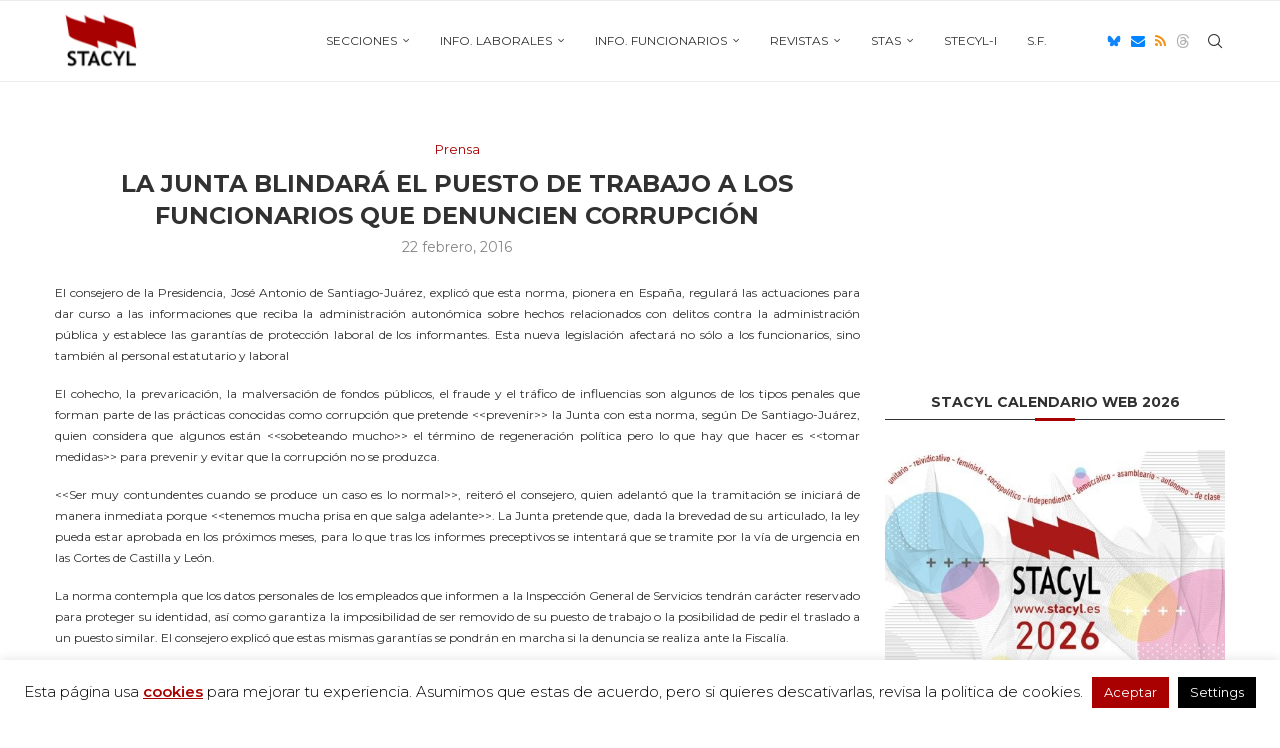

--- FILE ---
content_type: text/html; charset=UTF-8
request_url: https://www.stacyl.es/la-junta-blindara-el-puesto-de-trabajo-a-los-funcionarios-que-denuncien-corrupcion/
body_size: 39117
content:
<!DOCTYPE html>
<html lang="es">
<head>
    <meta charset="UTF-8">
    <meta http-equiv="X-UA-Compatible" content="IE=edge">
    <meta name="viewport" content="width=device-width, initial-scale=1">
    <link rel="profile" href="https://gmpg.org/xfn/11"/>
    <link rel="alternate" type="application/rss+xml" title="Stacyl-i RSS Feed"
          href="https://www.stacyl.es/feed/"/>
    <link rel="alternate" type="application/atom+xml" title="Stacyl-i Atom Feed"
          href="https://www.stacyl.es/feed/atom/"/>
    <link rel="pingback" href="https://www.stacyl.es/xmlrpc.php"/>
    <!--[if lt IE 9]>
	<script src="https://www.stacyl.es/wp-content/themes/soledad/js/html5.js"></script>
	<![endif]-->
	<meta name='robots' content='index, follow, max-image-preview:large, max-snippet:-1, max-video-preview:-1' />
	<style>img:is([sizes="auto" i], [sizes^="auto," i]) { contain-intrinsic-size: 3000px 1500px }</style>
	
	<!-- This site is optimized with the Yoast SEO plugin v26.7 - https://yoast.com/wordpress/plugins/seo/ -->
	<title>La Junta blindará el puesto de trabajo a los funcionarios que denuncien corrupción - Stacyl-i</title>
	<link rel="canonical" href="https://www.stacyl.es/la-junta-blindara-el-puesto-de-trabajo-a-los-funcionarios-que-denuncien-corrupcion/" />
	<meta property="og:locale" content="es_ES" />
	<meta property="og:type" content="article" />
	<meta property="og:title" content="La Junta blindará el puesto de trabajo a los funcionarios que denuncien corrupción - Stacyl-i" />
	<meta property="og:description" content="El consejero de la Presidencia, José Antonio de Santiago-Juárez, explicó que esta norma, pionera en España, regulará las actuaciones para dar curso a las informaciones que reciba la administración autonómica&hellip;" />
	<meta property="og:url" content="https://www.stacyl.es/la-junta-blindara-el-puesto-de-trabajo-a-los-funcionarios-que-denuncien-corrupcion/" />
	<meta property="og:site_name" content="Stacyl-i" />
	<meta property="article:published_time" content="2016-02-22T14:48:08+00:00" />
	<meta property="og:image" content="https://www.stacyl.es/wp-content/uploads/2015/12/Categoría-Prensa.jpg" />
	<meta property="og:image:width" content="270" />
	<meta property="og:image:height" content="170" />
	<meta property="og:image:type" content="image/jpeg" />
	<meta name="author" content="valladolid" />
	<meta name="twitter:card" content="summary_large_image" />
	<meta name="twitter:label1" content="Escrito por" />
	<meta name="twitter:data1" content="valladolid" />
	<meta name="twitter:label2" content="Tiempo de lectura" />
	<meta name="twitter:data2" content="3 minutos" />
	<script type="application/ld+json" class="yoast-schema-graph">{"@context":"https://schema.org","@graph":[{"@type":"Article","@id":"https://www.stacyl.es/la-junta-blindara-el-puesto-de-trabajo-a-los-funcionarios-que-denuncien-corrupcion/#article","isPartOf":{"@id":"https://www.stacyl.es/la-junta-blindara-el-puesto-de-trabajo-a-los-funcionarios-que-denuncien-corrupcion/"},"author":{"name":"valladolid","@id":"https://www.stacyl.es/#/schema/person/f8290b3aa20e406fbd2053868173716c"},"headline":"La Junta blindará el puesto de trabajo a los funcionarios que denuncien corrupción","datePublished":"2016-02-22T14:48:08+00:00","mainEntityOfPage":{"@id":"https://www.stacyl.es/la-junta-blindara-el-puesto-de-trabajo-a-los-funcionarios-que-denuncien-corrupcion/"},"wordCount":673,"commentCount":0,"image":{"@id":"https://www.stacyl.es/la-junta-blindara-el-puesto-de-trabajo-a-los-funcionarios-que-denuncien-corrupcion/#primaryimage"},"thumbnailUrl":"https://www.stacyl.es/wp-content/uploads/2015/12/Categoría-Prensa.jpg","articleSection":["Prensa"],"inLanguage":"es","potentialAction":[{"@type":"CommentAction","name":"Comment","target":["https://www.stacyl.es/la-junta-blindara-el-puesto-de-trabajo-a-los-funcionarios-que-denuncien-corrupcion/#respond"]}]},{"@type":"WebPage","@id":"https://www.stacyl.es/la-junta-blindara-el-puesto-de-trabajo-a-los-funcionarios-que-denuncien-corrupcion/","url":"https://www.stacyl.es/la-junta-blindara-el-puesto-de-trabajo-a-los-funcionarios-que-denuncien-corrupcion/","name":"La Junta blindará el puesto de trabajo a los funcionarios que denuncien corrupción - Stacyl-i","isPartOf":{"@id":"https://www.stacyl.es/#website"},"primaryImageOfPage":{"@id":"https://www.stacyl.es/la-junta-blindara-el-puesto-de-trabajo-a-los-funcionarios-que-denuncien-corrupcion/#primaryimage"},"image":{"@id":"https://www.stacyl.es/la-junta-blindara-el-puesto-de-trabajo-a-los-funcionarios-que-denuncien-corrupcion/#primaryimage"},"thumbnailUrl":"https://www.stacyl.es/wp-content/uploads/2015/12/Categoría-Prensa.jpg","datePublished":"2016-02-22T14:48:08+00:00","author":{"@id":"https://www.stacyl.es/#/schema/person/f8290b3aa20e406fbd2053868173716c"},"breadcrumb":{"@id":"https://www.stacyl.es/la-junta-blindara-el-puesto-de-trabajo-a-los-funcionarios-que-denuncien-corrupcion/#breadcrumb"},"inLanguage":"es","potentialAction":[{"@type":"ReadAction","target":["https://www.stacyl.es/la-junta-blindara-el-puesto-de-trabajo-a-los-funcionarios-que-denuncien-corrupcion/"]}]},{"@type":"ImageObject","inLanguage":"es","@id":"https://www.stacyl.es/la-junta-blindara-el-puesto-de-trabajo-a-los-funcionarios-que-denuncien-corrupcion/#primaryimage","url":"https://www.stacyl.es/wp-content/uploads/2015/12/Categoría-Prensa.jpg","contentUrl":"https://www.stacyl.es/wp-content/uploads/2015/12/Categoría-Prensa.jpg","width":270,"height":170,"caption":"STACyL - Prensa"},{"@type":"BreadcrumbList","@id":"https://www.stacyl.es/la-junta-blindara-el-puesto-de-trabajo-a-los-funcionarios-que-denuncien-corrupcion/#breadcrumb","itemListElement":[{"@type":"ListItem","position":1,"name":"Portada","item":"https://www.stacyl.es/"},{"@type":"ListItem","position":2,"name":"La Junta blindará el puesto de trabajo a los funcionarios que denuncien corrupción"}]},{"@type":"WebSite","@id":"https://www.stacyl.es/#website","url":"https://www.stacyl.es/","name":"Stacyl-i","description":"El sindicato donde TÚ decides","potentialAction":[{"@type":"SearchAction","target":{"@type":"EntryPoint","urlTemplate":"https://www.stacyl.es/?s={search_term_string}"},"query-input":{"@type":"PropertyValueSpecification","valueRequired":true,"valueName":"search_term_string"}}],"inLanguage":"es"},{"@type":"Person","@id":"https://www.stacyl.es/#/schema/person/f8290b3aa20e406fbd2053868173716c","name":"valladolid","url":"https://www.stacyl.es/author/valladolid/"}]}</script>
	<!-- / Yoast SEO plugin. -->


<link rel='dns-prefetch' href='//www.stacyl.es' />
<link rel='dns-prefetch' href='//fonts.googleapis.com' />
<link rel="alternate" type="application/rss+xml" title="Stacyl-i &raquo; Feed" href="https://www.stacyl.es/feed/" />
<link rel="alternate" type="application/rss+xml" title="Stacyl-i &raquo; Feed de los comentarios" href="https://www.stacyl.es/comments/feed/" />
<link rel="alternate" type="application/rss+xml" title="Stacyl-i &raquo; Comentario La Junta blindará el puesto de trabajo a los funcionarios que denuncien corrupción del feed" href="https://www.stacyl.es/la-junta-blindara-el-puesto-de-trabajo-a-los-funcionarios-que-denuncien-corrupcion/feed/" />
		<!-- This site uses the Google Analytics by MonsterInsights plugin v9.11.1 - Using Analytics tracking - https://www.monsterinsights.com/ -->
		<!-- Nota: MonsterInsights no está actualmente configurado en este sitio. El dueño del sitio necesita identificarse usando su cuenta de Google Analytics en el panel de ajustes de MonsterInsights. -->
					<!-- No tracking code set -->
				<!-- / Google Analytics by MonsterInsights -->
		<script type="text/javascript">
/* <![CDATA[ */
window._wpemojiSettings = {"baseUrl":"https:\/\/s.w.org\/images\/core\/emoji\/16.0.1\/72x72\/","ext":".png","svgUrl":"https:\/\/s.w.org\/images\/core\/emoji\/16.0.1\/svg\/","svgExt":".svg","source":{"concatemoji":"https:\/\/www.stacyl.es\/wp-includes\/js\/wp-emoji-release.min.js?ver=6.8.3"}};
/*! This file is auto-generated */
!function(s,n){var o,i,e;function c(e){try{var t={supportTests:e,timestamp:(new Date).valueOf()};sessionStorage.setItem(o,JSON.stringify(t))}catch(e){}}function p(e,t,n){e.clearRect(0,0,e.canvas.width,e.canvas.height),e.fillText(t,0,0);var t=new Uint32Array(e.getImageData(0,0,e.canvas.width,e.canvas.height).data),a=(e.clearRect(0,0,e.canvas.width,e.canvas.height),e.fillText(n,0,0),new Uint32Array(e.getImageData(0,0,e.canvas.width,e.canvas.height).data));return t.every(function(e,t){return e===a[t]})}function u(e,t){e.clearRect(0,0,e.canvas.width,e.canvas.height),e.fillText(t,0,0);for(var n=e.getImageData(16,16,1,1),a=0;a<n.data.length;a++)if(0!==n.data[a])return!1;return!0}function f(e,t,n,a){switch(t){case"flag":return n(e,"\ud83c\udff3\ufe0f\u200d\u26a7\ufe0f","\ud83c\udff3\ufe0f\u200b\u26a7\ufe0f")?!1:!n(e,"\ud83c\udde8\ud83c\uddf6","\ud83c\udde8\u200b\ud83c\uddf6")&&!n(e,"\ud83c\udff4\udb40\udc67\udb40\udc62\udb40\udc65\udb40\udc6e\udb40\udc67\udb40\udc7f","\ud83c\udff4\u200b\udb40\udc67\u200b\udb40\udc62\u200b\udb40\udc65\u200b\udb40\udc6e\u200b\udb40\udc67\u200b\udb40\udc7f");case"emoji":return!a(e,"\ud83e\udedf")}return!1}function g(e,t,n,a){var r="undefined"!=typeof WorkerGlobalScope&&self instanceof WorkerGlobalScope?new OffscreenCanvas(300,150):s.createElement("canvas"),o=r.getContext("2d",{willReadFrequently:!0}),i=(o.textBaseline="top",o.font="600 32px Arial",{});return e.forEach(function(e){i[e]=t(o,e,n,a)}),i}function t(e){var t=s.createElement("script");t.src=e,t.defer=!0,s.head.appendChild(t)}"undefined"!=typeof Promise&&(o="wpEmojiSettingsSupports",i=["flag","emoji"],n.supports={everything:!0,everythingExceptFlag:!0},e=new Promise(function(e){s.addEventListener("DOMContentLoaded",e,{once:!0})}),new Promise(function(t){var n=function(){try{var e=JSON.parse(sessionStorage.getItem(o));if("object"==typeof e&&"number"==typeof e.timestamp&&(new Date).valueOf()<e.timestamp+604800&&"object"==typeof e.supportTests)return e.supportTests}catch(e){}return null}();if(!n){if("undefined"!=typeof Worker&&"undefined"!=typeof OffscreenCanvas&&"undefined"!=typeof URL&&URL.createObjectURL&&"undefined"!=typeof Blob)try{var e="postMessage("+g.toString()+"("+[JSON.stringify(i),f.toString(),p.toString(),u.toString()].join(",")+"));",a=new Blob([e],{type:"text/javascript"}),r=new Worker(URL.createObjectURL(a),{name:"wpTestEmojiSupports"});return void(r.onmessage=function(e){c(n=e.data),r.terminate(),t(n)})}catch(e){}c(n=g(i,f,p,u))}t(n)}).then(function(e){for(var t in e)n.supports[t]=e[t],n.supports.everything=n.supports.everything&&n.supports[t],"flag"!==t&&(n.supports.everythingExceptFlag=n.supports.everythingExceptFlag&&n.supports[t]);n.supports.everythingExceptFlag=n.supports.everythingExceptFlag&&!n.supports.flag,n.DOMReady=!1,n.readyCallback=function(){n.DOMReady=!0}}).then(function(){return e}).then(function(){var e;n.supports.everything||(n.readyCallback(),(e=n.source||{}).concatemoji?t(e.concatemoji):e.wpemoji&&e.twemoji&&(t(e.twemoji),t(e.wpemoji)))}))}((window,document),window._wpemojiSettings);
/* ]]> */
</script>
<link rel='stylesheet' id='vc_extensions_cqbundle_adminicon-css' href='https://www.stacyl.es/wp-content/plugins/vcextensionsbundle361/css/admin_icon.css?ver=6.8.3' type='text/css' media='all' />
<style id='wp-emoji-styles-inline-css' type='text/css'>

	img.wp-smiley, img.emoji {
		display: inline !important;
		border: none !important;
		box-shadow: none !important;
		height: 1em !important;
		width: 1em !important;
		margin: 0 0.07em !important;
		vertical-align: -0.1em !important;
		background: none !important;
		padding: 0 !important;
	}
</style>
<link rel='stylesheet' id='wp-block-library-css' href='https://www.stacyl.es/wp-includes/css/dist/block-library/style.min.css?ver=6.8.3' type='text/css' media='all' />
<style id='wp-block-library-theme-inline-css' type='text/css'>
.wp-block-audio :where(figcaption){color:#555;font-size:13px;text-align:center}.is-dark-theme .wp-block-audio :where(figcaption){color:#ffffffa6}.wp-block-audio{margin:0 0 1em}.wp-block-code{border:1px solid #ccc;border-radius:4px;font-family:Menlo,Consolas,monaco,monospace;padding:.8em 1em}.wp-block-embed :where(figcaption){color:#555;font-size:13px;text-align:center}.is-dark-theme .wp-block-embed :where(figcaption){color:#ffffffa6}.wp-block-embed{margin:0 0 1em}.blocks-gallery-caption{color:#555;font-size:13px;text-align:center}.is-dark-theme .blocks-gallery-caption{color:#ffffffa6}:root :where(.wp-block-image figcaption){color:#555;font-size:13px;text-align:center}.is-dark-theme :root :where(.wp-block-image figcaption){color:#ffffffa6}.wp-block-image{margin:0 0 1em}.wp-block-pullquote{border-bottom:4px solid;border-top:4px solid;color:currentColor;margin-bottom:1.75em}.wp-block-pullquote cite,.wp-block-pullquote footer,.wp-block-pullquote__citation{color:currentColor;font-size:.8125em;font-style:normal;text-transform:uppercase}.wp-block-quote{border-left:.25em solid;margin:0 0 1.75em;padding-left:1em}.wp-block-quote cite,.wp-block-quote footer{color:currentColor;font-size:.8125em;font-style:normal;position:relative}.wp-block-quote:where(.has-text-align-right){border-left:none;border-right:.25em solid;padding-left:0;padding-right:1em}.wp-block-quote:where(.has-text-align-center){border:none;padding-left:0}.wp-block-quote.is-large,.wp-block-quote.is-style-large,.wp-block-quote:where(.is-style-plain){border:none}.wp-block-search .wp-block-search__label{font-weight:700}.wp-block-search__button{border:1px solid #ccc;padding:.375em .625em}:where(.wp-block-group.has-background){padding:1.25em 2.375em}.wp-block-separator.has-css-opacity{opacity:.4}.wp-block-separator{border:none;border-bottom:2px solid;margin-left:auto;margin-right:auto}.wp-block-separator.has-alpha-channel-opacity{opacity:1}.wp-block-separator:not(.is-style-wide):not(.is-style-dots){width:100px}.wp-block-separator.has-background:not(.is-style-dots){border-bottom:none;height:1px}.wp-block-separator.has-background:not(.is-style-wide):not(.is-style-dots){height:2px}.wp-block-table{margin:0 0 1em}.wp-block-table td,.wp-block-table th{word-break:normal}.wp-block-table :where(figcaption){color:#555;font-size:13px;text-align:center}.is-dark-theme .wp-block-table :where(figcaption){color:#ffffffa6}.wp-block-video :where(figcaption){color:#555;font-size:13px;text-align:center}.is-dark-theme .wp-block-video :where(figcaption){color:#ffffffa6}.wp-block-video{margin:0 0 1em}:root :where(.wp-block-template-part.has-background){margin-bottom:0;margin-top:0;padding:1.25em 2.375em}
</style>
<style id='classic-theme-styles-inline-css' type='text/css'>
/*! This file is auto-generated */
.wp-block-button__link{color:#fff;background-color:#32373c;border-radius:9999px;box-shadow:none;text-decoration:none;padding:calc(.667em + 2px) calc(1.333em + 2px);font-size:1.125em}.wp-block-file__button{background:#32373c;color:#fff;text-decoration:none}
</style>
<style id='block-soledad-style-inline-css' type='text/css'>
.pchead-e-block{--pcborder-cl:#dedede;--pcaccent-cl:#6eb48c}.heading1-style-1>h1,.heading1-style-2>h1,.heading2-style-1>h2,.heading2-style-2>h2,.heading3-style-1>h3,.heading3-style-2>h3,.heading4-style-1>h4,.heading4-style-2>h4,.heading5-style-1>h5,.heading5-style-2>h5{padding-bottom:8px;border-bottom:1px solid var(--pcborder-cl);overflow:hidden}.heading1-style-2>h1,.heading2-style-2>h2,.heading3-style-2>h3,.heading4-style-2>h4,.heading5-style-2>h5{border-bottom-width:0;position:relative}.heading1-style-2>h1:before,.heading2-style-2>h2:before,.heading3-style-2>h3:before,.heading4-style-2>h4:before,.heading5-style-2>h5:before{content:'';width:50px;height:2px;bottom:0;left:0;z-index:2;background:var(--pcaccent-cl);position:absolute}.heading1-style-2>h1:after,.heading2-style-2>h2:after,.heading3-style-2>h3:after,.heading4-style-2>h4:after,.heading5-style-2>h5:after{content:'';width:100%;height:2px;bottom:0;left:20px;z-index:1;background:var(--pcborder-cl);position:absolute}.heading1-style-3>h1,.heading1-style-4>h1,.heading2-style-3>h2,.heading2-style-4>h2,.heading3-style-3>h3,.heading3-style-4>h3,.heading4-style-3>h4,.heading4-style-4>h4,.heading5-style-3>h5,.heading5-style-4>h5{position:relative;padding-left:20px}.heading1-style-3>h1:before,.heading1-style-4>h1:before,.heading2-style-3>h2:before,.heading2-style-4>h2:before,.heading3-style-3>h3:before,.heading3-style-4>h3:before,.heading4-style-3>h4:before,.heading4-style-4>h4:before,.heading5-style-3>h5:before,.heading5-style-4>h5:before{width:10px;height:100%;content:'';position:absolute;top:0;left:0;bottom:0;background:var(--pcaccent-cl)}.heading1-style-4>h1,.heading2-style-4>h2,.heading3-style-4>h3,.heading4-style-4>h4,.heading5-style-4>h5{padding:10px 20px;background:#f1f1f1}.heading1-style-5>h1,.heading2-style-5>h2,.heading3-style-5>h3,.heading4-style-5>h4,.heading5-style-5>h5{position:relative;z-index:1}.heading1-style-5>h1:before,.heading2-style-5>h2:before,.heading3-style-5>h3:before,.heading4-style-5>h4:before,.heading5-style-5>h5:before{content:"";position:absolute;left:0;bottom:0;width:200px;height:50%;transform:skew(-25deg) translateX(0);background:var(--pcaccent-cl);z-index:-1;opacity:.4}.heading1-style-6>h1,.heading2-style-6>h2,.heading3-style-6>h3,.heading4-style-6>h4,.heading5-style-6>h5{text-decoration:underline;text-underline-offset:2px;text-decoration-thickness:4px;text-decoration-color:var(--pcaccent-cl)}
</style>
<style id='global-styles-inline-css' type='text/css'>
:root{--wp--preset--aspect-ratio--square: 1;--wp--preset--aspect-ratio--4-3: 4/3;--wp--preset--aspect-ratio--3-4: 3/4;--wp--preset--aspect-ratio--3-2: 3/2;--wp--preset--aspect-ratio--2-3: 2/3;--wp--preset--aspect-ratio--16-9: 16/9;--wp--preset--aspect-ratio--9-16: 9/16;--wp--preset--color--black: #000000;--wp--preset--color--cyan-bluish-gray: #abb8c3;--wp--preset--color--white: #ffffff;--wp--preset--color--pale-pink: #f78da7;--wp--preset--color--vivid-red: #cf2e2e;--wp--preset--color--luminous-vivid-orange: #ff6900;--wp--preset--color--luminous-vivid-amber: #fcb900;--wp--preset--color--light-green-cyan: #7bdcb5;--wp--preset--color--vivid-green-cyan: #00d084;--wp--preset--color--pale-cyan-blue: #8ed1fc;--wp--preset--color--vivid-cyan-blue: #0693e3;--wp--preset--color--vivid-purple: #9b51e0;--wp--preset--gradient--vivid-cyan-blue-to-vivid-purple: linear-gradient(135deg,rgba(6,147,227,1) 0%,rgb(155,81,224) 100%);--wp--preset--gradient--light-green-cyan-to-vivid-green-cyan: linear-gradient(135deg,rgb(122,220,180) 0%,rgb(0,208,130) 100%);--wp--preset--gradient--luminous-vivid-amber-to-luminous-vivid-orange: linear-gradient(135deg,rgba(252,185,0,1) 0%,rgba(255,105,0,1) 100%);--wp--preset--gradient--luminous-vivid-orange-to-vivid-red: linear-gradient(135deg,rgba(255,105,0,1) 0%,rgb(207,46,46) 100%);--wp--preset--gradient--very-light-gray-to-cyan-bluish-gray: linear-gradient(135deg,rgb(238,238,238) 0%,rgb(169,184,195) 100%);--wp--preset--gradient--cool-to-warm-spectrum: linear-gradient(135deg,rgb(74,234,220) 0%,rgb(151,120,209) 20%,rgb(207,42,186) 40%,rgb(238,44,130) 60%,rgb(251,105,98) 80%,rgb(254,248,76) 100%);--wp--preset--gradient--blush-light-purple: linear-gradient(135deg,rgb(255,206,236) 0%,rgb(152,150,240) 100%);--wp--preset--gradient--blush-bordeaux: linear-gradient(135deg,rgb(254,205,165) 0%,rgb(254,45,45) 50%,rgb(107,0,62) 100%);--wp--preset--gradient--luminous-dusk: linear-gradient(135deg,rgb(255,203,112) 0%,rgb(199,81,192) 50%,rgb(65,88,208) 100%);--wp--preset--gradient--pale-ocean: linear-gradient(135deg,rgb(255,245,203) 0%,rgb(182,227,212) 50%,rgb(51,167,181) 100%);--wp--preset--gradient--electric-grass: linear-gradient(135deg,rgb(202,248,128) 0%,rgb(113,206,126) 100%);--wp--preset--gradient--midnight: linear-gradient(135deg,rgb(2,3,129) 0%,rgb(40,116,252) 100%);--wp--preset--font-size--small: 12px;--wp--preset--font-size--medium: 20px;--wp--preset--font-size--large: 32px;--wp--preset--font-size--x-large: 42px;--wp--preset--font-size--normal: 14px;--wp--preset--font-size--huge: 42px;--wp--preset--spacing--20: 0.44rem;--wp--preset--spacing--30: 0.67rem;--wp--preset--spacing--40: 1rem;--wp--preset--spacing--50: 1.5rem;--wp--preset--spacing--60: 2.25rem;--wp--preset--spacing--70: 3.38rem;--wp--preset--spacing--80: 5.06rem;--wp--preset--shadow--natural: 6px 6px 9px rgba(0, 0, 0, 0.2);--wp--preset--shadow--deep: 12px 12px 50px rgba(0, 0, 0, 0.4);--wp--preset--shadow--sharp: 6px 6px 0px rgba(0, 0, 0, 0.2);--wp--preset--shadow--outlined: 6px 6px 0px -3px rgba(255, 255, 255, 1), 6px 6px rgba(0, 0, 0, 1);--wp--preset--shadow--crisp: 6px 6px 0px rgba(0, 0, 0, 1);}:where(.is-layout-flex){gap: 0.5em;}:where(.is-layout-grid){gap: 0.5em;}body .is-layout-flex{display: flex;}.is-layout-flex{flex-wrap: wrap;align-items: center;}.is-layout-flex > :is(*, div){margin: 0;}body .is-layout-grid{display: grid;}.is-layout-grid > :is(*, div){margin: 0;}:where(.wp-block-columns.is-layout-flex){gap: 2em;}:where(.wp-block-columns.is-layout-grid){gap: 2em;}:where(.wp-block-post-template.is-layout-flex){gap: 1.25em;}:where(.wp-block-post-template.is-layout-grid){gap: 1.25em;}.has-black-color{color: var(--wp--preset--color--black) !important;}.has-cyan-bluish-gray-color{color: var(--wp--preset--color--cyan-bluish-gray) !important;}.has-white-color{color: var(--wp--preset--color--white) !important;}.has-pale-pink-color{color: var(--wp--preset--color--pale-pink) !important;}.has-vivid-red-color{color: var(--wp--preset--color--vivid-red) !important;}.has-luminous-vivid-orange-color{color: var(--wp--preset--color--luminous-vivid-orange) !important;}.has-luminous-vivid-amber-color{color: var(--wp--preset--color--luminous-vivid-amber) !important;}.has-light-green-cyan-color{color: var(--wp--preset--color--light-green-cyan) !important;}.has-vivid-green-cyan-color{color: var(--wp--preset--color--vivid-green-cyan) !important;}.has-pale-cyan-blue-color{color: var(--wp--preset--color--pale-cyan-blue) !important;}.has-vivid-cyan-blue-color{color: var(--wp--preset--color--vivid-cyan-blue) !important;}.has-vivid-purple-color{color: var(--wp--preset--color--vivid-purple) !important;}.has-black-background-color{background-color: var(--wp--preset--color--black) !important;}.has-cyan-bluish-gray-background-color{background-color: var(--wp--preset--color--cyan-bluish-gray) !important;}.has-white-background-color{background-color: var(--wp--preset--color--white) !important;}.has-pale-pink-background-color{background-color: var(--wp--preset--color--pale-pink) !important;}.has-vivid-red-background-color{background-color: var(--wp--preset--color--vivid-red) !important;}.has-luminous-vivid-orange-background-color{background-color: var(--wp--preset--color--luminous-vivid-orange) !important;}.has-luminous-vivid-amber-background-color{background-color: var(--wp--preset--color--luminous-vivid-amber) !important;}.has-light-green-cyan-background-color{background-color: var(--wp--preset--color--light-green-cyan) !important;}.has-vivid-green-cyan-background-color{background-color: var(--wp--preset--color--vivid-green-cyan) !important;}.has-pale-cyan-blue-background-color{background-color: var(--wp--preset--color--pale-cyan-blue) !important;}.has-vivid-cyan-blue-background-color{background-color: var(--wp--preset--color--vivid-cyan-blue) !important;}.has-vivid-purple-background-color{background-color: var(--wp--preset--color--vivid-purple) !important;}.has-black-border-color{border-color: var(--wp--preset--color--black) !important;}.has-cyan-bluish-gray-border-color{border-color: var(--wp--preset--color--cyan-bluish-gray) !important;}.has-white-border-color{border-color: var(--wp--preset--color--white) !important;}.has-pale-pink-border-color{border-color: var(--wp--preset--color--pale-pink) !important;}.has-vivid-red-border-color{border-color: var(--wp--preset--color--vivid-red) !important;}.has-luminous-vivid-orange-border-color{border-color: var(--wp--preset--color--luminous-vivid-orange) !important;}.has-luminous-vivid-amber-border-color{border-color: var(--wp--preset--color--luminous-vivid-amber) !important;}.has-light-green-cyan-border-color{border-color: var(--wp--preset--color--light-green-cyan) !important;}.has-vivid-green-cyan-border-color{border-color: var(--wp--preset--color--vivid-green-cyan) !important;}.has-pale-cyan-blue-border-color{border-color: var(--wp--preset--color--pale-cyan-blue) !important;}.has-vivid-cyan-blue-border-color{border-color: var(--wp--preset--color--vivid-cyan-blue) !important;}.has-vivid-purple-border-color{border-color: var(--wp--preset--color--vivid-purple) !important;}.has-vivid-cyan-blue-to-vivid-purple-gradient-background{background: var(--wp--preset--gradient--vivid-cyan-blue-to-vivid-purple) !important;}.has-light-green-cyan-to-vivid-green-cyan-gradient-background{background: var(--wp--preset--gradient--light-green-cyan-to-vivid-green-cyan) !important;}.has-luminous-vivid-amber-to-luminous-vivid-orange-gradient-background{background: var(--wp--preset--gradient--luminous-vivid-amber-to-luminous-vivid-orange) !important;}.has-luminous-vivid-orange-to-vivid-red-gradient-background{background: var(--wp--preset--gradient--luminous-vivid-orange-to-vivid-red) !important;}.has-very-light-gray-to-cyan-bluish-gray-gradient-background{background: var(--wp--preset--gradient--very-light-gray-to-cyan-bluish-gray) !important;}.has-cool-to-warm-spectrum-gradient-background{background: var(--wp--preset--gradient--cool-to-warm-spectrum) !important;}.has-blush-light-purple-gradient-background{background: var(--wp--preset--gradient--blush-light-purple) !important;}.has-blush-bordeaux-gradient-background{background: var(--wp--preset--gradient--blush-bordeaux) !important;}.has-luminous-dusk-gradient-background{background: var(--wp--preset--gradient--luminous-dusk) !important;}.has-pale-ocean-gradient-background{background: var(--wp--preset--gradient--pale-ocean) !important;}.has-electric-grass-gradient-background{background: var(--wp--preset--gradient--electric-grass) !important;}.has-midnight-gradient-background{background: var(--wp--preset--gradient--midnight) !important;}.has-small-font-size{font-size: var(--wp--preset--font-size--small) !important;}.has-medium-font-size{font-size: var(--wp--preset--font-size--medium) !important;}.has-large-font-size{font-size: var(--wp--preset--font-size--large) !important;}.has-x-large-font-size{font-size: var(--wp--preset--font-size--x-large) !important;}
:where(.wp-block-post-template.is-layout-flex){gap: 1.25em;}:where(.wp-block-post-template.is-layout-grid){gap: 1.25em;}
:where(.wp-block-columns.is-layout-flex){gap: 2em;}:where(.wp-block-columns.is-layout-grid){gap: 2em;}
:root :where(.wp-block-pullquote){font-size: 1.5em;line-height: 1.6;}
</style>
<link rel='stylesheet' id='archives-cal-calendrier-css' href='https://www.stacyl.es/wp-content/plugins/archives-calendar-widget/themes/calendrier.css?ver=1.0.15' type='text/css' media='all' />
<link rel='stylesheet' id='contact-form-7-css' href='https://www.stacyl.es/wp-content/plugins/contact-form-7/includes/css/styles.css?ver=6.1.4' type='text/css' media='all' />
<link rel='stylesheet' id='cookie-law-info-css' href='https://www.stacyl.es/wp-content/plugins/cookie-law-info/legacy/public/css/cookie-law-info-public.css?ver=3.3.9.1' type='text/css' media='all' />
<link rel='stylesheet' id='cookie-law-info-gdpr-css' href='https://www.stacyl.es/wp-content/plugins/cookie-law-info/legacy/public/css/cookie-law-info-gdpr.css?ver=3.3.9.1' type='text/css' media='all' />
<link rel='stylesheet' id='font-awesome-four-css' href='https://www.stacyl.es/wp-content/plugins/font-awesome-4-menus/css/font-awesome.min.css?ver=4.7.0' type='text/css' media='all' />
<link rel='stylesheet' id='penci-fonts-css' href='https://fonts.googleapis.com/css?family=Montserrat%3A300%2C300italic%2C400%2C400italic%2C500%2C500italic%2C600%2C600italic%2C700%2C700italic%2C800%2C800italic%26subset%3Dlatin%2Ccyrillic%2Ccyrillic-ext%2Cgreek%2Cgreek-ext%2Clatin-ext&#038;display=swap&#038;ver=8.6.5' type='text/css' media='' />
<link rel='stylesheet' id='penci-main-style-css' href='https://www.stacyl.es/wp-content/themes/soledad/main.css?ver=8.6.5' type='text/css' media='all' />
<link rel='stylesheet' id='penci-swiper-bundle-css' href='https://www.stacyl.es/wp-content/themes/soledad/css/swiper-bundle.min.css?ver=8.6.5' type='text/css' media='all' />
<link rel='stylesheet' id='penci-font-awesomeold-css' href='https://www.stacyl.es/wp-content/themes/soledad/css/font-awesome.4.7.0.swap.min.css?ver=4.7.0' type='text/css' media='all' />
<link rel='stylesheet' id='penci_icon-css' href='https://www.stacyl.es/wp-content/themes/soledad/css/penci-icon.css?ver=8.6.5' type='text/css' media='all' />
<link rel='stylesheet' id='penci_style-css' href='https://www.stacyl.es/wp-content/themes/soledad-child/style.css?ver=8.6.5' type='text/css' media='all' />
<link rel='stylesheet' id='penci_social_counter-css' href='https://www.stacyl.es/wp-content/themes/soledad/css/social-counter.css?ver=8.6.5' type='text/css' media='all' />
<link rel='stylesheet' id='heateor_sss_frontend_css-css' href='https://www.stacyl.es/wp-content/plugins/sassy-social-share/public/css/sassy-social-share-public.css?ver=3.3.74' type='text/css' media='all' />
<style id='heateor_sss_frontend_css-inline-css' type='text/css'>
.heateor_sss_button_instagram span.heateor_sss_svg,a.heateor_sss_instagram span.heateor_sss_svg{background:radial-gradient(circle at 30% 107%,#fdf497 0,#fdf497 5%,#fd5949 45%,#d6249f 60%,#285aeb 90%)}div.heateor_sss_horizontal_sharing a.heateor_sss_button_instagram span{background:#a90101!important;}div.heateor_sss_standard_follow_icons_container a.heateor_sss_button_instagram span{background:#a90101}div.heateor_sss_horizontal_sharing a.heateor_sss_button_instagram span:hover{background:#fff!important;}div.heateor_sss_standard_follow_icons_container a.heateor_sss_button_instagram span:hover{background:#fff}.heateor_sss_horizontal_sharing .heateor_sss_svg,.heateor_sss_standard_follow_icons_container .heateor_sss_svg{background-color:#a90101!important;background:#a90101!important;color:#fff;border-width:2px;border-style:solid;border-color:transparent}div.heateor_sss_horizontal_sharing span.heateor_sss_svg svg:hover path:not(.heateor_sss_no_fill),div.heateor_sss_horizontal_sharing span.heateor_sss_svg svg:hover ellipse, div.heateor_sss_horizontal_sharing span.heateor_sss_svg svg:hover circle, div.heateor_sss_horizontal_sharing span.heateor_sss_svg svg:hover polygon, div.heateor_sss_horizontal_sharing span.heateor_sss_svg svg:hover rect:not(.heateor_sss_no_fill){fill:#a90101}div.heateor_sss_horizontal_sharing span.heateor_sss_svg svg:hover path.heateor_sss_svg_stroke, div.heateor_sss_horizontal_sharing span.heateor_sss_svg svg:hover rect.heateor_sss_svg_stroke{stroke:#a90101}.heateor_sss_horizontal_sharing span.heateor_sss_svg:hover,.heateor_sss_standard_follow_icons_container span.heateor_sss_svg:hover{background-color:#fff!important;background:#fff!importantcolor:#a90101;border-color:#a90101;}.heateor_sss_vertical_sharing span.heateor_sss_svg,.heateor_sss_floating_follow_icons_container span.heateor_sss_svg{color:#fff;border-width:0px;border-style:solid;border-color:transparent;}.heateor_sss_vertical_sharing span.heateor_sss_svg:hover,.heateor_sss_floating_follow_icons_container span.heateor_sss_svg:hover{border-color:transparent;}@media screen and (max-width:783px) {.heateor_sss_vertical_sharing{display:none!important}}div.heateor_sss_sharing_title{text-align:center}div.heateor_sss_sharing_ul{width:100%;text-align:center;}div.heateor_sss_horizontal_sharing div.heateor_sss_sharing_ul a{float:none!important;display:inline-block;}
</style>
<link rel='stylesheet' id='bsf-Defaults-css' href='https://www.stacyl.es/wp-content/uploads/smile_fonts/Defaults/Defaults.css?ver=3.20.3' type='text/css' media='all' />
<link rel='stylesheet' id='penci-soledad-parent-style-css' href='https://www.stacyl.es/wp-content/themes/soledad/style.css?ver=6.8.3' type='text/css' media='all' />
<script type="text/javascript" src="https://www.stacyl.es/wp-includes/js/jquery/jquery.min.js?ver=3.7.1" id="jquery-core-js"></script>
<script type="text/javascript" src="https://www.stacyl.es/wp-includes/js/jquery/jquery-migrate.min.js?ver=3.4.1" id="jquery-migrate-js"></script>
<script type="text/javascript" src="https://www.stacyl.es/wp-content/plugins/archives-calendar-widget/admin/js/jquery.arcw.js?ver=1.0.15" id="jquery-arcw-js"></script>
<script type="text/javascript" id="cookie-law-info-js-extra">
/* <![CDATA[ */
var Cli_Data = {"nn_cookie_ids":[],"cookielist":[],"non_necessary_cookies":[],"ccpaEnabled":"","ccpaRegionBased":"","ccpaBarEnabled":"","strictlyEnabled":["necessary","obligatoire"],"ccpaType":"gdpr","js_blocking":"","custom_integration":"","triggerDomRefresh":"","secure_cookies":""};
var cli_cookiebar_settings = {"animate_speed_hide":"500","animate_speed_show":"500","background":"#fff","border":"#a90101","border_on":"","button_1_button_colour":"#a90101","button_1_button_hover":"#870101","button_1_link_colour":"#fff","button_1_as_button":"1","button_1_new_win":"","button_2_button_colour":"#a90101","button_2_button_hover":"#870101","button_2_link_colour":"#a90101","button_2_as_button":"","button_2_hidebar":"","button_3_button_colour":"#000","button_3_button_hover":"#000000","button_3_link_colour":"#fff","button_3_as_button":"1","button_3_new_win":"","button_4_button_colour":"#000","button_4_button_hover":"#000000","button_4_link_colour":"#fff","button_4_as_button":"1","button_7_button_colour":"#61a229","button_7_button_hover":"#4e8221","button_7_link_colour":"#fff","button_7_as_button":"1","button_7_new_win":"","font_family":"inherit","header_fix":"","notify_animate_hide":"1","notify_animate_show":"1","notify_div_id":"#cookie-law-info-bar","notify_position_horizontal":"right","notify_position_vertical":"bottom","scroll_close":"","scroll_close_reload":"","accept_close_reload":"","reject_close_reload":"","showagain_tab":"","showagain_background":"#fff","showagain_border":"#000","showagain_div_id":"#cookie-law-info-again","showagain_x_position":"100px","text":"#000","show_once_yn":"","show_once":"10000","logging_on":"","as_popup":"","popup_overlay":"1","bar_heading_text":"","cookie_bar_as":"banner","popup_showagain_position":"bottom-right","widget_position":"left"};
var log_object = {"ajax_url":"https:\/\/www.stacyl.es\/wp-admin\/admin-ajax.php"};
/* ]]> */
</script>
<script type="text/javascript" src="https://www.stacyl.es/wp-content/plugins/cookie-law-info/legacy/public/js/cookie-law-info-public.js?ver=3.3.9.1" id="cookie-law-info-js"></script>
<script></script><link rel="https://api.w.org/" href="https://www.stacyl.es/wp-json/" /><link rel="alternate" title="JSON" type="application/json" href="https://www.stacyl.es/wp-json/wp/v2/posts/2564" /><link rel="EditURI" type="application/rsd+xml" title="RSD" href="https://www.stacyl.es/xmlrpc.php?rsd" />
<meta name="generator" content="WordPress 6.8.3" />
<meta name="generator" content="Soledad 8.6.5" />
<link rel='shortlink' href='https://www.stacyl.es/?p=2564' />
<link rel="alternate" title="oEmbed (JSON)" type="application/json+oembed" href="https://www.stacyl.es/wp-json/oembed/1.0/embed?url=https%3A%2F%2Fwww.stacyl.es%2Fla-junta-blindara-el-puesto-de-trabajo-a-los-funcionarios-que-denuncien-corrupcion%2F" />
<link rel="alternate" title="oEmbed (XML)" type="text/xml+oembed" href="https://www.stacyl.es/wp-json/oembed/1.0/embed?url=https%3A%2F%2Fwww.stacyl.es%2Fla-junta-blindara-el-puesto-de-trabajo-a-los-funcionarios-que-denuncien-corrupcion%2F&#038;format=xml" />
<style id="penci-custom-style" type="text/css">body{ --pcbg-cl: #fff; --pctext-cl: #313131; --pcborder-cl: #dedede; --pcheading-cl: #313131; --pcmeta-cl: #888888; --pcaccent-cl: #6eb48c; --pcbody-font: 'PT Serif', serif; --pchead-font: 'Raleway', sans-serif; --pchead-wei: bold; --pcava_bdr:10px;--pcajs_fvw:470px;--pcajs_fvmw:220px; } .single.penci-body-single-style-5 #header, .single.penci-body-single-style-6 #header, .single.penci-body-single-style-10 #header, .single.penci-body-single-style-5 .pc-wrapbuilder-header, .single.penci-body-single-style-6 .pc-wrapbuilder-header, .single.penci-body-single-style-10 .pc-wrapbuilder-header { --pchd-mg: 40px; } .fluid-width-video-wrapper > div { position: absolute; left: 0; right: 0; top: 0; width: 100%; height: 100%; } .yt-video-place { position: relative; text-align: center; } .yt-video-place.embed-responsive .start-video { display: block; top: 0; left: 0; bottom: 0; right: 0; position: absolute; transform: none; } .yt-video-place.embed-responsive .start-video img { margin: 0; padding: 0; top: 50%; display: inline-block; position: absolute; left: 50%; transform: translate(-50%, -50%); width: 68px; height: auto; } .mfp-bg { top: 0; left: 0; width: 100%; height: 100%; z-index: 9999999; overflow: hidden; position: fixed; background: #0b0b0b; opacity: .8; filter: alpha(opacity=80) } .mfp-wrap { top: 0; left: 0; width: 100%; height: 100%; z-index: 9999999; position: fixed; outline: none !important; -webkit-backface-visibility: hidden } body { --pchead-font: 'Montserrat', sans-serif; } body { --pcbody-font: 'Montserrat', sans-serif; } p{ line-height: 1.8; } .header-slogan .header-slogan-text{ font-family: 'Montserrat', sans-serif; } #navigation .menu > li > a, #navigation ul.menu ul.sub-menu li > a, .navigation ul.menu ul.sub-menu li > a, .penci-menu-hbg .menu li a, #sidebar-nav .menu li a { font-family: 'Montserrat', sans-serif; font-weight: normal; } .penci-hide-tagupdated{ display: none !important; } body, .widget ul li a{ font-size: 12px; } .widget ul li, .widget ol li, .post-entry, p, .post-entry p { font-size: 12px; line-height: 1.8; } .archive-box span, .archive-box h1{ font-size: 22px; } .featured-area.featured-style-42 .item-inner-content, .featured-style-41 .swiper-slide, .slider-40-wrapper .nav-thumb-creative .thumb-container:after,.penci-slider44-t-item:before,.penci-slider44-main-wrapper .item, .penci-image-holder, .penci-mega-post-inner, .standard-post-image img, .penci-overlay-over:before, .penci-overlay-over .overlay-border, .penci-grid li .item img, .penci-masonry .item-masonry a img, .penci-grid .list-post.list-boxed-post, .penci-grid li.list-boxed-post-2 .content-boxed-2, .grid-mixed, .penci-grid li.typography-style .overlay-typography, .penci-grid li.typography-style .overlay-typography:before, .penci-grid li.typography-style .overlay-typography:after, .container-single .post-image, .home-featured-cat-content .mag-photo .mag-overlay-photo, .mag-single-slider-overlay, ul.homepage-featured-boxes li .penci-fea-in:before, ul.homepage-featured-boxes li .penci-fea-in:after, ul.homepage-featured-boxes .penci-fea-in .fea-box-img:after, ul.homepage-featured-boxes li .penci-fea-in, .penci-slider38-overlay, .pcbg-thumb, .pcbg-bgoverlay, .pcrlt-style-2 .item-related .item-related-inner, .post-pagination.pcpagp-style-3 .next-post-inner, .post-pagination.pcpagp-style-3 .prev-post-inner { border-radius: 5px; -webkit-border-radius: 5px; } .penci-featured-content-right:before{ border-top-right-radius: 5px; border-bottom-right-radius: 5px; } .penci-slider4-overlay, .penci-slide-overlay .overlay-link, .featured-style-29 .featured-slider-overlay, .penci-widget-slider-overlay{ border-radius: 5px; -webkit-border-radius: 5px; } .penci-flat-overlay .penci-slide-overlay .penci-mag-featured-content:before{ border-bottom-left-radius: 5px; border-bottom-right-radius: 5px; } .post-pagination.pcpagp-style-3 .next-post-inner, .post-pagination.pcpagp-style-3 .prev-post-inner, .pcrlt-style-2 .item-related .item-related-inner {overflow: hidden} .featured-area.featured-style-42 .item-inner-content, .featured-style-41 .swiper-slide, .slider-40-wrapper .nav-thumb-creative .thumb-container:after,.penci-slider44-t-item:before,.penci-slider44-main-wrapper .item, .featured-area .penci-image-holder, .featured-area .penci-slider4-overlay, .featured-area .penci-slide-overlay .overlay-link, .featured-style-29 .featured-slider-overlay, .penci-slider38-overlay{ border-radius: ; -webkit-border-radius: ; } .penci-featured-content-right:before{ border-top-right-radius: 5px; border-bottom-right-radius: 5px; } .penci-flat-overlay .penci-slide-overlay .penci-mag-featured-content:before{ border-bottom-left-radius: 5px; border-bottom-right-radius: 5px; } .container-single .post-image{ border-radius: ; -webkit-border-radius: ; } .penci-mega-post-inner, .penci-mega-thumbnail .penci-image-holder{ border-radius: ; -webkit-border-radius: ; } .editor-styles-wrapper, body{ --pcaccent-cl: #a90101; } .penci-menuhbg-toggle:hover .lines-button:after, .penci-menuhbg-toggle:hover .penci-lines:before, .penci-menuhbg-toggle:hover .penci-lines:after,.tags-share-box.tags-share-box-s2 .post-share-plike,.penci-video_playlist .penci-playlist-title,.pencisc-column-2.penci-video_playlist .penci-video-nav .playlist-panel-item, .pencisc-column-1.penci-video_playlist .penci-video-nav .playlist-panel-item,.penci-video_playlist .penci-custom-scroll::-webkit-scrollbar-thumb, .pencisc-button, .post-entry .pencisc-button, .penci-dropcap-box, .penci-dropcap-circle, .penci-login-register input[type="submit"]:hover, .penci-ld .penci-ldin:before, .penci-ldspinner > div{ background: #a90101; } a, .post-entry .penci-portfolio-filter ul li a:hover, .penci-portfolio-filter ul li a:hover, .penci-portfolio-filter ul li.active a, .post-entry .penci-portfolio-filter ul li.active a, .penci-countdown .countdown-amount, .archive-box h1, .post-entry a, .container.penci-breadcrumb span a:hover,.container.penci-breadcrumb a:hover, .post-entry blockquote:before, .post-entry blockquote cite, .post-entry blockquote .author, .wpb_text_column blockquote:before, .wpb_text_column blockquote cite, .wpb_text_column blockquote .author, .penci-pagination a:hover, ul.penci-topbar-menu > li a:hover, div.penci-topbar-menu > ul > li a:hover, .penci-recipe-heading a.penci-recipe-print,.penci-review-metas .penci-review-btnbuy, .main-nav-social a:hover, .widget-social .remove-circle a:hover i, .penci-recipe-index .cat > a.penci-cat-name, #bbpress-forums li.bbp-body ul.forum li.bbp-forum-info a:hover, #bbpress-forums li.bbp-body ul.topic li.bbp-topic-title a:hover, #bbpress-forums li.bbp-body ul.forum li.bbp-forum-info .bbp-forum-content a, #bbpress-forums li.bbp-body ul.topic p.bbp-topic-meta a, #bbpress-forums .bbp-breadcrumb a:hover, #bbpress-forums .bbp-forum-freshness a:hover, #bbpress-forums .bbp-topic-freshness a:hover, #buddypress ul.item-list li div.item-title a, #buddypress ul.item-list li h4 a, #buddypress .activity-header a:first-child, #buddypress .comment-meta a:first-child, #buddypress .acomment-meta a:first-child, div.bbp-template-notice a:hover, .penci-menu-hbg .menu li a .indicator:hover, .penci-menu-hbg .menu li a:hover, #sidebar-nav .menu li a:hover, .penci-rlt-popup .rltpopup-meta .rltpopup-title:hover, .penci-video_playlist .penci-video-playlist-item .penci-video-title:hover, .penci_list_shortcode li:before, .penci-dropcap-box-outline, .penci-dropcap-circle-outline, .penci-dropcap-regular, .penci-dropcap-bold{ color: #a90101; } .penci-home-popular-post ul.slick-dots li button:hover, .penci-home-popular-post ul.slick-dots li.slick-active button, .post-entry blockquote .author span:after, .error-image:after, .error-404 .go-back-home a:after, .penci-header-signup-form, .woocommerce span.onsale, .woocommerce #respond input#submit:hover, .woocommerce a.button:hover, .woocommerce button.button:hover, .woocommerce input.button:hover, .woocommerce nav.woocommerce-pagination ul li span.current, .woocommerce div.product .entry-summary div[itemprop="description"]:before, .woocommerce div.product .entry-summary div[itemprop="description"] blockquote .author span:after, .woocommerce div.product .woocommerce-tabs #tab-description blockquote .author span:after, .woocommerce #respond input#submit.alt:hover, .woocommerce a.button.alt:hover, .woocommerce button.button.alt:hover, .woocommerce input.button.alt:hover, .pcheader-icon.shoping-cart-icon > a > span, #penci-demobar .buy-button, #penci-demobar .buy-button:hover, .penci-recipe-heading a.penci-recipe-print:hover,.penci-review-metas .penci-review-btnbuy:hover, .penci-review-process span, .penci-review-score-total, #navigation.menu-style-2 ul.menu ul.sub-menu:before, #navigation.menu-style-2 .menu ul ul.sub-menu:before, .penci-go-to-top-floating, .post-entry.blockquote-style-2 blockquote:before, #bbpress-forums #bbp-search-form .button, #bbpress-forums #bbp-search-form .button:hover, .wrapper-boxed .bbp-pagination-links span.current, #bbpress-forums #bbp_reply_submit:hover, #bbpress-forums #bbp_topic_submit:hover,#main .bbp-login-form .bbp-submit-wrapper button[type="submit"]:hover, #buddypress .dir-search input[type=submit], #buddypress .groups-members-search input[type=submit], #buddypress button:hover, #buddypress a.button:hover, #buddypress a.button:focus, #buddypress input[type=button]:hover, #buddypress input[type=reset]:hover, #buddypress ul.button-nav li a:hover, #buddypress ul.button-nav li.current a, #buddypress div.generic-button a:hover, #buddypress .comment-reply-link:hover, #buddypress input[type=submit]:hover, #buddypress div.pagination .pagination-links .current, #buddypress div.item-list-tabs ul li.selected a, #buddypress div.item-list-tabs ul li.current a, #buddypress div.item-list-tabs ul li a:hover, #buddypress table.notifications thead tr, #buddypress table.notifications-settings thead tr, #buddypress table.profile-settings thead tr, #buddypress table.profile-fields thead tr, #buddypress table.wp-profile-fields thead tr, #buddypress table.messages-notices thead tr, #buddypress table.forum thead tr, #buddypress input[type=submit] { background-color: #a90101; } .penci-pagination ul.page-numbers li span.current, #comments_pagination span { color: #fff; background: #a90101; border-color: #a90101; } .footer-instagram h4.footer-instagram-title > span:before, .woocommerce nav.woocommerce-pagination ul li span.current, .penci-pagination.penci-ajax-more a.penci-ajax-more-button:hover, .penci-recipe-heading a.penci-recipe-print:hover,.penci-review-metas .penci-review-btnbuy:hover, .home-featured-cat-content.style-14 .magcat-padding:before, .wrapper-boxed .bbp-pagination-links span.current, #buddypress .dir-search input[type=submit], #buddypress .groups-members-search input[type=submit], #buddypress button:hover, #buddypress a.button:hover, #buddypress a.button:focus, #buddypress input[type=button]:hover, #buddypress input[type=reset]:hover, #buddypress ul.button-nav li a:hover, #buddypress ul.button-nav li.current a, #buddypress div.generic-button a:hover, #buddypress .comment-reply-link:hover, #buddypress input[type=submit]:hover, #buddypress div.pagination .pagination-links .current, #buddypress input[type=submit], form.pc-searchform.penci-hbg-search-form input.search-input:hover, form.pc-searchform.penci-hbg-search-form input.search-input:focus, .penci-dropcap-box-outline, .penci-dropcap-circle-outline { border-color: #a90101; } .woocommerce .woocommerce-error, .woocommerce .woocommerce-info, .woocommerce .woocommerce-message { border-top-color: #a90101; } .penci-slider ol.penci-control-nav li a.penci-active, .penci-slider ol.penci-control-nav li a:hover, .penci-related-carousel .penci-owl-dot.active span, .penci-owl-carousel-slider .penci-owl-dot.active span{ border-color: #a90101; background-color: #a90101; } .woocommerce .woocommerce-message:before, .woocommerce form.checkout table.shop_table .order-total .amount, .woocommerce ul.products li.product .price ins, .woocommerce ul.products li.product .price, .woocommerce div.product p.price ins, .woocommerce div.product span.price ins, .woocommerce div.product p.price, .woocommerce div.product .entry-summary div[itemprop="description"] blockquote:before, .woocommerce div.product .woocommerce-tabs #tab-description blockquote:before, .woocommerce div.product .entry-summary div[itemprop="description"] blockquote cite, .woocommerce div.product .entry-summary div[itemprop="description"] blockquote .author, .woocommerce div.product .woocommerce-tabs #tab-description blockquote cite, .woocommerce div.product .woocommerce-tabs #tab-description blockquote .author, .woocommerce div.product .product_meta > span a:hover, .woocommerce div.product .woocommerce-tabs ul.tabs li.active, .woocommerce ul.cart_list li .amount, .woocommerce ul.product_list_widget li .amount, .woocommerce table.shop_table td.product-name a:hover, .woocommerce table.shop_table td.product-price span, .woocommerce table.shop_table td.product-subtotal span, .woocommerce-cart .cart-collaterals .cart_totals table td .amount, .woocommerce .woocommerce-info:before, .woocommerce div.product span.price, .penci-container-inside.penci-breadcrumb span a:hover,.penci-container-inside.penci-breadcrumb a:hover { color: #a90101; } .standard-content .penci-more-link.penci-more-link-button a.more-link, .penci-readmore-btn.penci-btn-make-button a, .penci-featured-cat-seemore.penci-btn-make-button a{ background-color: #a90101; color: #fff; } .penci-vernav-toggle:before{ border-top-color: #a90101; color: #fff; } ul.homepage-featured-boxes .penci-fea-in h4 span span, ul.homepage-featured-boxes .penci-fea-in.boxes-style-3 h4 span span { font-size: 14px; } .headline-title { background-color: #a90101; } .headline-title.nticker-style-2:after, .headline-title.nticker-style-4:after{ border-color: #a90101; } a.penci-topbar-post-title:hover { color: #a90101; } .penci-topbar-ctext, .penci-top-bar .pctopbar-item{ font-size: 13px; } ul.penci-topbar-menu > li a:hover, div.penci-topbar-menu > ul > li a:hover { color: #a90101; } .penci-topbar-social a:hover { color: #a90101; } #penci-login-popup:before{ opacity: ; } .navigation .menu > li > a:hover, .navigation .menu li.current-menu-item > a, .navigation .menu > li.current_page_item > a, .navigation .menu > li:hover > a, .navigation .menu > li.current-menu-ancestor > a, .navigation .menu > li.current-menu-item > a, .navigation .menu .sub-menu li a:hover, .navigation .menu .sub-menu li.current-menu-item > a, .navigation .sub-menu li:hover > a, #navigation .menu > li > a:hover, #navigation .menu li.current-menu-item > a, #navigation .menu > li.current_page_item > a, #navigation .menu > li:hover > a, #navigation .menu > li.current-menu-ancestor > a, #navigation .menu > li.current-menu-item > a, #navigation .menu .sub-menu li a:hover, #navigation .menu .sub-menu li.current-menu-item > a, #navigation .sub-menu li:hover > a { color: #a90101; } .navigation ul.menu > li > a:before, .navigation .menu > ul > li > a:before, #navigation ul.menu > li > a:before, #navigation .menu > ul > li > a:before { background: #a90101; } .navigation .menu ul.sub-menu li .pcmis-2 .penci-mega-post a:hover, .navigation .penci-megamenu .penci-mega-child-categories a.cat-active, .navigation .menu .penci-megamenu .penci-mega-child-categories a:hover, .navigation .menu .penci-megamenu .penci-mega-latest-posts .penci-mega-post a:hover, #navigation .menu ul.sub-menu li .pcmis-2 .penci-mega-post a:hover, #navigation .penci-megamenu .penci-mega-child-categories a.cat-active, #navigation .menu .penci-megamenu .penci-mega-child-categories a:hover, #navigation .menu .penci-megamenu .penci-mega-latest-posts .penci-mega-post a:hover { color: #a90101; } #navigation .penci-megamenu .penci-mega-thumbnail .mega-cat-name { background: #a90101; } #navigation ul.menu > li > a, #navigation .menu > ul > li > a { font-size: 12px; } #navigation ul.menu ul.sub-menu li > a, #navigation .penci-megamenu .penci-mega-child-categories a, #navigation .penci-megamenu .post-mega-title a, #navigation .menu ul ul.sub-menu li a { font-size: 12px; } #navigation .menu .sub-menu li a:hover, #navigation .menu .sub-menu li.current-menu-item > a, #navigation .sub-menu li:hover > a { color: #a90101; } #navigation.menu-style-2 ul.menu ul.sub-menu:before, #navigation.menu-style-2 .menu ul ul.sub-menu:before { background-color: #a90101; } .penci-header-signup-form { padding-top: px; padding-bottom: px; } .penci-header-signup-form { background-color: #a90101; } .header-social a:hover i, .main-nav-social a:hover, .penci-menuhbg-toggle:hover .lines-button:after, .penci-menuhbg-toggle:hover .penci-lines:before, .penci-menuhbg-toggle:hover .penci-lines:after { color: #a90101; } #sidebar-nav .menu li a:hover, .header-social.sidebar-nav-social a:hover i, #sidebar-nav .menu li a .indicator:hover, #sidebar-nav .menu .sub-menu li a .indicator:hover{ color: #a90101; } #sidebar-nav-logo:before{ background-color: #a90101; } .penci-slide-overlay .overlay-link, .penci-slider38-overlay, .penci-flat-overlay .penci-slide-overlay .penci-mag-featured-content:before, .slider-40-wrapper .list-slider-creative .item-slider-creative .img-container:before { opacity: ; } .penci-item-mag:hover .penci-slide-overlay .overlay-link, .featured-style-38 .item:hover .penci-slider38-overlay, .penci-flat-overlay .penci-item-mag:hover .penci-slide-overlay .penci-mag-featured-content:before { opacity: ; } .penci-featured-content .featured-slider-overlay { opacity: ; } .slider-40-wrapper .list-slider-creative .item-slider-creative:hover .img-container:before { opacity:; } .featured-style-29 .featured-slider-overlay { opacity: ; } .penci-standard-cat .cat > a.penci-cat-name { color: #a90101; } .penci-standard-cat .cat:before, .penci-standard-cat .cat:after { background-color: #a90101; } .standard-content .penci-post-box-meta .penci-post-share-box a:hover, .standard-content .penci-post-box-meta .penci-post-share-box a.liked { color: #a90101; } .header-standard .post-entry a:hover, .header-standard .author-post span a:hover, .standard-content a, .standard-content .post-entry a, .standard-post-entry a.more-link:hover, .penci-post-box-meta .penci-box-meta a:hover, .standard-content .post-entry blockquote:before, .post-entry blockquote cite, .post-entry blockquote .author, .standard-content-special .author-quote span, .standard-content-special .format-post-box .post-format-icon i, .standard-content-special .format-post-box .dt-special a:hover, .standard-content .penci-more-link a.more-link, .standard-content .penci-post-box-meta .penci-box-meta a:hover { color: #a90101; } .standard-content .penci-more-link.penci-more-link-button a.more-link{ background-color: #a90101; color: #fff; } .standard-content-special .author-quote span:before, .standard-content-special .author-quote span:after, .standard-content .post-entry ul li:before, .post-entry blockquote .author span:after, .header-standard:after { background-color: #a90101; } .penci-more-link a.more-link:before, .penci-more-link a.more-link:after { border-color: #a90101; } .penci_grid_title a, .penci-grid li .item h2 a, .penci-masonry .item-masonry h2 a, .grid-mixed .mixed-detail h2 a, .overlay-header-box .overlay-title a { text-transform: none; } .penci-featured-infor .cat a.penci-cat-name, .penci-grid .cat a.penci-cat-name, .penci-masonry .cat a.penci-cat-name, .penci-featured-infor .cat a.penci-cat-name { color: #a90101; } .penci-featured-infor .cat a.penci-cat-name:after, .penci-grid .cat a.penci-cat-name:after, .penci-masonry .cat a.penci-cat-name:after, .penci-featured-infor .cat a.penci-cat-name:after{ border-color: #a90101; } .penci-post-share-box a.liked, .penci-post-share-box a:hover { color: #a90101; } .overlay-post-box-meta .overlay-share a:hover, .overlay-author a:hover, .penci-grid .standard-content-special .format-post-box .dt-special a:hover, .grid-post-box-meta span a:hover, .grid-post-box-meta span a.comment-link:hover, .penci-grid .standard-content-special .author-quote span, .penci-grid .standard-content-special .format-post-box .post-format-icon i, .grid-mixed .penci-post-box-meta .penci-box-meta a:hover { color: #a90101; } .penci-grid .standard-content-special .author-quote span:before, .penci-grid .standard-content-special .author-quote span:after, .grid-header-box:after, .list-post .header-list-style:after { background-color: #a90101; } .penci-grid .post-box-meta span:after, .penci-masonry .post-box-meta span:after { border-color: #a90101; } .penci-readmore-btn.penci-btn-make-button a{ background-color: #a90101; color: #fff; } .penci-grid li.typography-style .overlay-typography { opacity: ; } .penci-grid li.typography-style:hover .overlay-typography { opacity: ; } .penci-grid li.typography-style .item .main-typography h2 a:hover { color: #a90101; } .penci-grid li.typography-style .grid-post-box-meta span a:hover { color: #a90101; } .overlay-header-box .cat > a.penci-cat-name:hover { color: #a90101; } .header-standard h2 a, .overlay-header-box .overlay-title a, .penci-featured-infor .penci-entry-title, .grid-mixed .mixed-detail h2 a, .pc_titlebig_standard{font-size:20px;} .penci-grid li .item h2 a, .penci-masonry .item-masonry h2 a, .penci_grid_title a{font-size:18px;} body.loading-posts #main .penci-loader-effect{transform: translateX(calc(25px / 2 * -1));} @media only screen and (min-width: 961px){ .penci-single-style-10 .penci-single-s10-content, .container.penci_sidebar.right-sidebar #main{ padding-right: 25px; } .penci-single-style-10.penci_sidebar.left-sidebar .penci-single-s10-content, .container.penci_sidebar.left-sidebar #main,.penci-woo-page-container.penci_sidebar.left-sidebar .sidebar-both .penci-single-product-sidebar-wrap,.penci-woo-page-container.penci_sidebar.left-sidebar .sidebar-bottom .penci-single-product-bottom-container .bottom-content{ padding-left: 25px; } } @media only screen and (min-width: 1201px){ .layout-14_12_14 .penci-main-content, .container.two-sidebar #main{ padding-left: 25px; padding-right: 25px; } } .penci-sidebar-content .penci-border-arrow .inner-arrow { font-size: 14px; } .penci-sidebar-content.style-7 .penci-border-arrow .inner-arrow:before, .penci-sidebar-content.style-9 .penci-border-arrow .inner-arrow:before { background-color: #a90101; } .penci-video_playlist .penci-video-playlist-item .penci-video-title:hover,.widget ul.side-newsfeed li .side-item .side-item-text h4 a:hover, .widget a:hover, .penci-sidebar-content .widget-social a:hover span, .widget-social a:hover span, .penci-tweets-widget-content .icon-tweets, .penci-tweets-widget-content .tweet-intents a, .penci-tweets-widget-content .tweet-intents span:after, .widget-social.remove-circle a:hover i , #wp-calendar tbody td a:hover, .penci-video_playlist .penci-video-playlist-item .penci-video-title:hover, .widget ul.side-newsfeed li .side-item .side-item-text .side-item-meta a:hover{ color: #a90101; } .widget .tagcloud a:hover, .widget-social a:hover i, .widget input[type="submit"]:hover,.penci-user-logged-in .penci-user-action-links a:hover,.penci-button:hover, .widget button[type="submit"]:hover { color: #fff; background-color: #a90101; border-color: #a90101; } .about-widget .about-me-heading:before { border-color: #a90101; } .penci-tweets-widget-content .tweet-intents-inner:before, .penci-tweets-widget-content .tweet-intents-inner:after, .pencisc-column-1.penci-video_playlist .penci-video-nav .playlist-panel-item, .penci-video_playlist .penci-custom-scroll::-webkit-scrollbar-thumb, .penci-video_playlist .penci-playlist-title { background-color: #a90101; } .penci-owl-carousel.penci-tweets-slider .penci-owl-dots .penci-owl-dot.active span, .penci-owl-carousel.penci-tweets-slider .penci-owl-dots .penci-owl-dot:hover span { border-color: #a90101; background-color: #a90101; } ul.footer-socials li a i{ font-size: 10px; } ul.footer-socials li a svg{ width: 10px; } ul.footer-socials li a span { font-size: 16px; } #footer-section .footer-menu li a { font-size: 10px; } #footer-copyright * { font-size: 10px; } .footer-subscribe .widget .mc4wp-form input[type="submit"]:hover { background-color: #a90101; } .footer-widget-wrapper .widget .widget-title { text-align: center; } .footer-widget-wrapper .penci-tweets-widget-content .icon-tweets, .footer-widget-wrapper .penci-tweets-widget-content .tweet-intents a, .footer-widget-wrapper .penci-tweets-widget-content .tweet-intents span:after, .footer-widget-wrapper .widget ul.side-newsfeed li .side-item .side-item-text h4 a:hover, .footer-widget-wrapper .widget a:hover, .footer-widget-wrapper .widget-social a:hover span, .footer-widget-wrapper a:hover, .footer-widget-wrapper .widget-social.remove-circle a:hover i, .footer-widget-wrapper .widget ul.side-newsfeed li .side-item .side-item-text .side-item-meta a:hover{ color: #a90101; } .footer-widget-wrapper .widget .tagcloud a:hover, .footer-widget-wrapper .widget-social a:hover i, .footer-widget-wrapper .mc4wp-form input[type="submit"]:hover, .footer-widget-wrapper .widget input[type="submit"]:hover,.footer-widget-wrapper .penci-user-logged-in .penci-user-action-links a:hover, .footer-widget-wrapper .widget button[type="submit"]:hover { color: #fff; background-color: #a90101; border-color: #a90101; } .footer-widget-wrapper .about-widget .about-me-heading:before { border-color: #a90101; } .footer-widget-wrapper .penci-tweets-widget-content .tweet-intents-inner:before, .footer-widget-wrapper .penci-tweets-widget-content .tweet-intents-inner:after { background-color: #a90101; } .footer-widget-wrapper .penci-owl-carousel.penci-tweets-slider .penci-owl-dots .penci-owl-dot.active span, .footer-widget-wrapper .penci-owl-carousel.penci-tweets-slider .penci-owl-dots .penci-owl-dot:hover span { border-color: #a90101; background: #a90101; } ul.footer-socials li a:hover i { background-color: #a90101; border-color: #a90101; } ul.footer-socials li a span { color: #6b6b6b; } ul.footer-socials li a:hover span { color: #a90101; } #footer-section, .penci-footer-social-moved{ background-color: #d1d1d1; } #footer-section .footer-menu li a:hover { color: #a90101; } .penci-go-to-top-floating { background-color: #a90101; } #footer-section a { color: #a90101; } .comment-content a, .container-single .post-entry a, .container-single .format-post-box .dt-special a:hover, .container-single .author-quote span, .container-single .author-post span a:hover, .post-entry blockquote:before, .post-entry blockquote cite, .post-entry blockquote .author, .wpb_text_column blockquote:before, .wpb_text_column blockquote cite, .wpb_text_column blockquote .author, .post-pagination a:hover, .author-content h5 a:hover, .author-content .author-social:hover, .item-related h3 a:hover, .container-single .format-post-box .post-format-icon i, .container.penci-breadcrumb.single-breadcrumb span a:hover,.container.penci-breadcrumb.single-breadcrumb a:hover, .penci_list_shortcode li:before, .penci-dropcap-box-outline, .penci-dropcap-circle-outline, .penci-dropcap-regular, .penci-dropcap-bold, .header-standard .post-box-meta-single .author-post span a:hover{ color: #a90101; } .container-single .standard-content-special .format-post-box, ul.slick-dots li button:hover, ul.slick-dots li.slick-active button, .penci-dropcap-box-outline, .penci-dropcap-circle-outline { border-color: #a90101; } ul.slick-dots li button:hover, ul.slick-dots li.slick-active button, #respond h3.comment-reply-title span:before, #respond h3.comment-reply-title span:after, .post-box-title:before, .post-box-title:after, .container-single .author-quote span:before, .container-single .author-quote span:after, .post-entry blockquote .author span:after, .post-entry blockquote .author span:before, .post-entry ul li:before, #respond #submit:hover, div.wpforms-container .wpforms-form.wpforms-form input[type=submit]:hover, div.wpforms-container .wpforms-form.wpforms-form button[type=submit]:hover, div.wpforms-container .wpforms-form.wpforms-form .wpforms-page-button:hover, .wpcf7 input[type="submit"]:hover, .widget_wysija input[type="submit"]:hover, .post-entry.blockquote-style-2 blockquote:before,.tags-share-box.tags-share-box-s2 .post-share-plike, .penci-dropcap-box, .penci-dropcap-circle, .penci-ldspinner > div{ background-color: #a90101; } .container-single .post-entry .post-tags a:hover { color: #fff; border-color: #a90101; background-color: #a90101; } .container-single .penci-standard-cat .cat > a.penci-cat-name { color: #a90101; } .container-single .penci-standard-cat .cat:before, .container-single .penci-standard-cat .cat:after { background-color: #a90101; } .container-single .item-related h3 a { text-transform: none; } .container-single .post-share a:hover, .container-single .post-share a.liked, .page-share .post-share a:hover { color: #a90101; } .tags-share-box.tags-share-box-2_3 .post-share .count-number-like, .post-share .count-number-like { color: #a90101; } .penci-rlt-popup .rltpopup-meta .rltpopup-title:hover{ color: #a90101; } .footer-instagram-html h4.footer-instagram-title>span:before{ content: none; display: none; } .penci-top-instagram h4.footer-instagram-title>span:before{ content: none; display: none; } ul.homepage-featured-boxes .penci-fea-in:hover h4 span { color: #a90101; } .penci-home-popular-post .item-related h3 a:hover { color: #a90101; } .penci-homepage-title.style-7 .inner-arrow:before, .penci-homepage-title.style-9 .inner-arrow:before{ background-color: #a90101; } .home-featured-cat-content .magcat-detail h3 a:hover { color: #a90101; } .home-featured-cat-content .grid-post-box-meta span a:hover { color: #a90101; } .home-featured-cat-content .first-post .magcat-detail .mag-header:after { background: #a90101; } .penci-slider ol.penci-control-nav li a.penci-active, .penci-slider ol.penci-control-nav li a:hover { border-color: #a90101; background: #a90101; } .home-featured-cat-content .mag-photo .mag-overlay-photo { opacity: ; } .home-featured-cat-content .mag-photo:hover .mag-overlay-photo { opacity: ; } .inner-item-portfolio:hover .penci-portfolio-thumbnail a:after { opacity: ; } .penci-block-vc .penci-border-arrow .inner-arrow { font-size: 14px; } .penci-block-vc .style-7.penci-border-arrow .inner-arrow:before, .penci-block-vc.style-9 .penci-border-arrow .inner-arrow:before { background-color: #a90101; } body { --pcdm_btnbg: rgba(0, 0, 0, .1); --pcdm_btnd: #666; --pcdm_btndbg: #fff; --pcdm_btnn: var(--pctext-cl); --pcdm_btnnbg: var(--pcbg-cl); } body.pcdm-enable { --pcbg-cl: #000000; --pcbg-l-cl: #1a1a1a; --pcbg-d-cl: #000000; --pctext-cl: #fff; --pcborder-cl: #313131; --pcborders-cl: #3c3c3c; --pcheading-cl: rgba(255,255,255,0.9); --pcmeta-cl: #999999; --pcl-cl: #fff; --pclh-cl: #a90101; --pcaccent-cl: #a90101; background-color: var(--pcbg-cl); color: var(--pctext-cl); } body.pcdark-df.pcdm-enable.pclight-mode { --pcbg-cl: #fff; --pctext-cl: #313131; --pcborder-cl: #dedede; --pcheading-cl: #313131; --pcmeta-cl: #888888; --pcaccent-cl: #a90101; }</style>        <link rel="shortcut icon" href="https://stacyl.es/wp-content/uploads/2021/02/Favicon_2020.png"
              type="image/x-icon"/>
        <link rel="apple-touch-icon" sizes="180x180" href="https://stacyl.es/wp-content/uploads/2021/02/Favicon_2020.png">
	<script>
var penciBlocksArray=[];
var portfolioDataJs = portfolioDataJs || [];var PENCILOCALCACHE = {};
		(function () {
				"use strict";
		
				PENCILOCALCACHE = {
					data: {},
					remove: function ( ajaxFilterItem ) {
						delete PENCILOCALCACHE.data[ajaxFilterItem];
					},
					exist: function ( ajaxFilterItem ) {
						return PENCILOCALCACHE.data.hasOwnProperty( ajaxFilterItem ) && PENCILOCALCACHE.data[ajaxFilterItem] !== null;
					},
					get: function ( ajaxFilterItem ) {
						return PENCILOCALCACHE.data[ajaxFilterItem];
					},
					set: function ( ajaxFilterItem, cachedData ) {
						PENCILOCALCACHE.remove( ajaxFilterItem );
						PENCILOCALCACHE.data[ajaxFilterItem] = cachedData;
					}
				};
			}
		)();function penciBlock() {
		    this.atts_json = '';
		    this.content = '';
		}</script>
<script type="application/ld+json">{
    "@context": "https:\/\/schema.org\/",
    "@type": "organization",
    "@id": "#organization",
    "logo": {
        "@type": "ImageObject",
        "url": "https:\/\/stacyl.es\/wp-content\/uploads\/2013\/10\/cropped-Stacyl2-e1393368805778.png"
    },
    "url": "https:\/\/www.stacyl.es\/",
    "name": "Stacyl-i",
    "description": "El sindicato donde T\u00da decides"
}</script><script type="application/ld+json">{
    "@context": "https:\/\/schema.org\/",
    "@type": "WebSite",
    "name": "Stacyl-i",
    "alternateName": "El sindicato donde T\u00da decides",
    "url": "https:\/\/www.stacyl.es\/"
}</script><script type="application/ld+json">{
    "@context": "https:\/\/schema.org\/",
    "@type": "BlogPosting",
    "headline": "La Junta blindar\u00e1 el puesto de trabajo a los funcionarios que denuncien corrupci\u00f3n",
    "description": "El consejero de la Presidencia, Jos\u00e9 Antonio de Santiago-Ju\u00e1rez, explic\u00f3 que esta norma, pionera en Espa\u00f1a, regular\u00e1 las actuaciones para dar curso a las informaciones que reciba la administraci\u00f3n auton\u00f3mica&hellip;",
    "datePublished": "2016-02-22T15:48:08+01:00",
    "datemodified": "2016-02-22T15:48:08+01:00",
    "mainEntityOfPage": "https:\/\/www.stacyl.es\/la-junta-blindara-el-puesto-de-trabajo-a-los-funcionarios-que-denuncien-corrupcion\/",
    "image": {
        "@type": "ImageObject",
        "url": "https:\/\/www.stacyl.es\/wp-content\/uploads\/2015\/12\/Categor\u00eda-Prensa.jpg",
        "width": 270,
        "height": 170
    },
    "publisher": {
        "@type": "Organization",
        "name": "Stacyl-i",
        "logo": {
            "@type": "ImageObject",
            "url": "https:\/\/stacyl.es\/wp-content\/uploads\/2013\/10\/cropped-Stacyl2-e1393368805778.png"
        }
    },
    "author": {
        "@type": "Person",
        "@id": "#person-valladolid",
        "name": "valladolid",
        "url": "https:\/\/www.stacyl.es\/author\/valladolid\/"
    }
}</script><script type="application/ld+json">{
    "@context": "https:\/\/schema.org\/",
    "@type": "BreadcrumbList",
    "itemListElement": [
        {
            "@type": "ListItem",
            "position": 1,
            "item": {
                "@id": "https:\/\/www.stacyl.es",
                "name": "Inicio"
            }
        },
        {
            "@type": "ListItem",
            "position": 2,
            "item": {
                "@id": "https:\/\/www.stacyl.es\/category\/prensa\/",
                "name": "Prensa"
            }
        },
        {
            "@type": "ListItem",
            "position": 3,
            "item": {
                "@id": "https:\/\/www.stacyl.es\/la-junta-blindara-el-puesto-de-trabajo-a-los-funcionarios-que-denuncien-corrupcion\/",
                "name": "La Junta blindar\u00e1 el puesto de trabajo a los funcionarios que denuncien corrupci\u00f3n"
            }
        }
    ]
}</script><meta name="generator" content="Powered by WPBakery Page Builder - drag and drop page builder for WordPress."/>
<noscript><style> .wpb_animate_when_almost_visible { opacity: 1; }</style></noscript></head>

<body data-rsssl=1 class="wp-singular post-template-default single single-post postid-2564 single-format-standard wp-theme-soledad wp-child-theme-soledad-child penci-disable-desc-collapse soledad-ver-8-6-5 pclight-mode penci-hide-pthumb pcmn-drdw-style-slide_down pchds-default wpb-js-composer js-comp-ver-8.4.1 vc_responsive">
<div id="soledad_wrapper" class="wrapper-boxed header-style-header-6 header-search-style-default">
	<div class="penci-header-wrap"><header id="header" class="header-header-6 has-bottom-line" itemscope="itemscope" itemtype="https://schema.org/WPHeader">
							<nav id="navigation" class="header-layout-bottom header-6 menu-style-1" role="navigation" itemscope itemtype="https://schema.org/SiteNavigationElement">
            <div class="container">
                <div class="button-menu-mobile header-6"><svg width=18px height=18px viewBox="0 0 512 384" version=1.1 xmlns=http://www.w3.org/2000/svg xmlns:xlink=http://www.w3.org/1999/xlink><g stroke=none stroke-width=1 fill-rule=evenodd><g transform="translate(0.000000, 0.250080)"><rect x=0 y=0 width=512 height=62></rect><rect x=0 y=161 width=512 height=62></rect><rect x=0 y=321 width=512 height=62></rect></g></g></svg></div>
				<div id="logo">
	    <a href="https://www.stacyl.es/">
        <img class="penci-mainlogo penci-limg penci-logo"  src="https://stacyl.es/wp-content/uploads/2013/10/cropped-Stacyl2-e1393368805778.png"
             alt="Stacyl-i" width="100"
             height="61"/>
		    </a>
	</div>
<ul id="menu-menu-estamentos" class="menu"><li id="menu-item-2394" class="menu-item menu-item-type-custom menu-item-object-custom menu-item-has-children menu-item-2394"><a>Secciones</a>
<ul class="sub-menu">
	<li id="menu-item-3086" class="menu-item menu-item-type-taxonomy menu-item-object-category menu-item-3086"><a href="https://www.stacyl.es/category/bolsas-trabajo/"><i class="fa fa-briefcase"></i> Bolsas Trabajo</a></li>
	<li id="menu-item-2396" class="menu-item menu-item-type-post_type menu-item-object-page menu-item-2396"><a href="https://www.stacyl.es/calendarios/"><i class="fa fa-calendar"></i> Calendarios</a></li>
	<li id="menu-item-2397" class="menu-item menu-item-type-taxonomy menu-item-object-category menu-item-2397"><a href="https://www.stacyl.es/category/comunicados/"><i class="fa fa-bullhorn"></i> Comunicados</a></li>
	<li id="menu-item-2398" class="menu-item menu-item-type-taxonomy menu-item-object-category menu-item-2398"><a href="https://www.stacyl.es/category/concurso-de-traslados/"><i class="fa fa-exchange"></i> Concurso de traslados</a></li>
	<li id="menu-item-2400" class="menu-item menu-item-type-taxonomy menu-item-object-category menu-item-2400"><a href="https://www.stacyl.es/category/opinion/"><i class="fa fa-commenting"></i> Opinión</a></li>
	<li id="menu-item-2401" class="menu-item menu-item-type-post_type menu-item-object-page menu-item-2401"><a href="https://www.stacyl.es/retribuciones/"><i class="fa fa-eur"></i> Retribuciones</a></li>
	<li id="menu-item-2402" class="menu-item menu-item-type-post_type menu-item-object-page menu-item-2402"><a href="https://www.stacyl.es/videos/"><i class="fa fa-video-camera"></i> Vídeos</a></li>
	<li id="menu-item-2403" class="menu-item menu-item-type-taxonomy menu-item-object-category current-post-ancestor current-menu-parent current-post-parent menu-item-2403"><a href="https://www.stacyl.es/category/prensa/"><i class="fa fa-newspaper-o"></i> Prensa</a></li>
</ul>
</li>
<li id="menu-item-2390" class="menu-item menu-item-type-custom menu-item-object-custom menu-item-has-children menu-item-2390"><a>Info. Laborales</a>
<ul class="sub-menu">
	<li id="menu-item-2393" class="menu-item menu-item-type-post_type menu-item-object-page menu-item-2393"><a href="https://www.stacyl.es/informacion-general-laborales/"><i class="fa fa-info"></i> Información General Laborales</a></li>
	<li id="menu-item-2391" class="menu-item menu-item-type-post_type menu-item-object-page menu-item-2391"><a href="https://www.stacyl.es/convenios/"><i class="fa fa-info"></i> Convenios</a></li>
</ul>
</li>
<li id="menu-item-2416" class="menu-item menu-item-type-custom menu-item-object-custom menu-item-has-children menu-item-2416"><a>Info. Funcionarios</a>
<ul class="sub-menu">
	<li id="menu-item-3088" class="menu-item menu-item-type-taxonomy menu-item-object-category menu-item-3088"><a href="https://www.stacyl.es/category/info-oposiciones-funcionarios/"><i class="fa fa-file-text"></i> Info Oposiciones Funcionarios</a></li>
	<li id="menu-item-2413" class="menu-item menu-item-type-post_type menu-item-object-page menu-item-2413"><a href="https://www.stacyl.es/informacion-general-funcionarios/"><i class="fa fa-info"></i> Información General Funcionarios</a></li>
	<li id="menu-item-2414" class="menu-item menu-item-type-post_type menu-item-object-page menu-item-2414"><a href="https://www.stacyl.es/e-b-e-b/"><i class="fa fa-info"></i> E.B.E.B</a></li>
</ul>
</li>
<li id="menu-item-2417" class="menu-item menu-item-type-custom menu-item-object-custom menu-item-has-children menu-item-2417"><a href="http://asad">Revistas</a>
<ul class="sub-menu">
	<li id="menu-item-2418" class="menu-item menu-item-type-custom menu-item-object-custom menu-item-2418"><a href="http://stecyl.net/category/escuela-hoy/"><i class="fa fa-book"></i> E.H.</a></li>
	<li id="menu-item-2420" class="menu-item menu-item-type-custom menu-item-object-custom menu-item-2420"><a href="https://www.stes.es/category/comunicacion/publicaciones/el-clarion/"><i class="fa fa-book"></i> Clarión</a></li>
	<li id="menu-item-2419" class="menu-item menu-item-type-post_type menu-item-object-page menu-item-2419"><a href="https://www.stacyl.es/informa/"><i class="fa fa-book"></i> Informa</a></li>
</ul>
</li>
<li id="menu-item-39" class="menu-item menu-item-type-custom menu-item-object-custom menu-item-has-children menu-item-39"><a title="Stas" target="_blank" href="http://www.stes.es/adpu/">STAS</a>
<ul class="sub-menu">
	<li id="menu-item-58" class="menu-item menu-item-type-custom menu-item-object-custom menu-item-58"><a title="Ustea Asp" target="_blank" href="http://asp-funcionariado.ustea.org/">ANDALUCIA</a></li>
	<li id="menu-item-62" class="menu-item menu-item-type-custom menu-item-object-custom menu-item-62"><a title="STEI-Intersindical" target="_blank" href="http://www.stei-i.org/cat/index.php">ILLES BALEARS</a></li>
	<li id="menu-item-63" class="menu-item menu-item-type-custom menu-item-object-custom menu-item-63"><a title="Stas-CLM" target="_blank" href="http://www.stas-clm.com/www/">CASTILLA LA MANCHA</a></li>
	<li id="menu-item-65" class="menu-item menu-item-type-custom menu-item-object-custom menu-item-65"><a title="STAP" target="_blank" href="http://stap.stemstes.org/">MADRID</a></li>
	<li id="menu-item-64" class="menu-item menu-item-type-custom menu-item-object-custom menu-item-64"><a title="Intersindical Murcia" href="http://spublicos.intersindicalrm.org/">REGIÓN MURCIANA</a></li>
	<li id="menu-item-67" class="menu-item menu-item-type-custom menu-item-object-custom menu-item-67"><a title="USTEC·STEs" target="_blank" href="http://www.sindicat.net/lab/">CATALUÑA</a></li>
	<li id="menu-item-60" class="menu-item menu-item-type-custom menu-item-object-custom menu-item-60"><a title="Intersindical Valenciana" target="_blank" href="http://stapv.intersindical.org/">VALENCIA</a></li>
	<li id="menu-item-66" class="menu-item menu-item-type-custom menu-item-object-custom menu-item-66"><a title="STAS" target="_blank" href="http://www.stes.es/adpu">INTERSINDICAL</a></li>
</ul>
</li>
<li id="menu-item-190" class="menu-item menu-item-type-custom menu-item-object-custom menu-item-190"><a title="SteCyL-i" target="_blank" href="https://stecyl.net">STECyL-i</a></li>
<li id="menu-item-107" class="menu-item menu-item-type-custom menu-item-object-custom menu-item-107"><a title="Sindicato Ferroviario" target="_blank" href="http://www.sindicatoferroviario.com/">S.F.</a></li>
</ul><div id="top-search" class="penci-top-search pcheader-icon top-search-classes">
    <a href="#" class="search-click" aria-label="Search">
        <i class="penciicon-magnifiying-glass"></i>
    </a>
    <div class="show-search pcbds-default">
		            <form role="search" method="get" class="pc-searchform"
                  action="https://www.stacyl.es/">
                <div class="pc-searchform-inner">
                    <input type="text" class="search-input"
                           placeholder="Buscar..." name="s"/>
                    <i class="penciicon-magnifiying-glass"></i>
                    <button type="submit"
                            class="searchsubmit">Buscar</button>
                </div>
            </form>
			        <a href="#" aria-label="Search" class="search-click close-search"><i class="penciicon-close-button"></i></a>
    </div>
</div>

				                    <div class="main-nav-social penci-social-textcolored">
						<div class="inner-header-social">
				<a href="https://bsky.app/profile/sindicatostacyl.bsky.social" aria-label="Bluesky"  rel="noreferrer" target="_blank"><i class="penci-faicon penciicon-butterfly" ></i></a>
						<a href="mailto:info@stacyl.es" aria-label="Email"  rel="noreferrer" target="_blank"><i class="penci-faicon fa fa-envelope" ></i></a>
						<a href="https://www.stacyl.es/feed/" aria-label="Rss"  rel="noreferrer" target="_blank"><i class="penci-faicon fa fa-rss" ></i></a>
						<a href="https://www.threads.com/@sindicatostecyl" aria-label="Threads"  rel="noreferrer" target="_blank"><i class="penci-faicon penciicon-threads" ></i></a>
			</div>
                    </div>
				
            </div>
        </nav><!-- End Navigation -->
			</header>
<!-- end #header -->

</div>
<div class="penci-single-wrapper">
    <div class="penci-single-block">
		
		
        <div class="container container-single penci_sidebar right-sidebar penci-enable-lightbox">
            <div id="main">
                <div class="theiaStickySidebar">

					
																	<article id="post-2564" class="post type-post status-publish">

	
		
            <div class="header-standard header-classic single-header">
								                    <div class="penci-standard-cat"><span class="cat"><a style="" class="penci-cat-name penci-cat-18" href="https://www.stacyl.es/category/prensa/"  rel="category tag"><span style="">Prensa</span></a></span></div>
				

                <h1 class="post-title single-post-title entry-title">La Junta blindará el puesto de trabajo a los funcionarios que denuncien corrupción</h1>

										<div class="penci-hide-tagupdated">
			<span class="author-italic author vcard">por 										<a class="author-url url fn n"
											href="https://www.stacyl.es/author/valladolid/">valladolid</a>
									</span>
			<time class="entry-date published" datetime="2016-02-22T15:48:08+01:00">22 febrero, 2016</time>		</div>
							                    <div class="post-box-meta-single">
																		                            <span><time class="entry-date published" datetime="2016-02-22T15:48:08+01:00">22 febrero, 2016</time></span>
																														                    </div>
								            </div>

			
			
			
		
		
										
		
	
	
	
	    <div class="post-entry blockquote-style-1 ">
        <div class="inner-post-entry entry-content" id="penci-post-entry-inner">

			<i class="penci-post-countview-number-check" style="display:none">37</i>
			<p class="Xdef" align="justify">El consejero de la Presidencia, José Antonio de Santiago-Juárez, explicó que esta norma, pionera en España, regulará las actuaciones para dar curso a las informaciones que reciba la administración autonómica sobre hechos relacionados con delitos contra la administración pública y establece las garantías de protección laboral de los informantes. Esta nueva legislación afectará no sólo a los funcionarios, sino también al personal estatutario y laboral</p>
<p class="Xdef" align="justify">El cohecho, la prevaricación, la malversación de fondos públicos, el fraude y el tráfico de influencias son algunos de los tipos penales que forman parte de las prácticas conocidas como corrupción que pretende &lt;&lt;prevenir&gt;&gt; la Junta con esta norma, según De Santiago-Juárez, quien considera que algunos están &lt;&lt;sobeteando mucho&gt;&gt; el término de regeneración política pero lo que hay que hacer es &lt;&lt;tomar medidas&gt;&gt; para prevenir y evitar que la corrupción no se produzca.</p>
<p class="Xdef" align="justify">&lt;&lt;Ser muy contundentes cuando se produce un caso es lo normal&gt;&gt;, reiteró el consejero, quien adelantó que la tramitación se iniciará de manera inmediata porque &lt;&lt;tenemos mucha prisa en que salga adelante&gt;&gt;. La Junta pretende que, dada la brevedad de su articulado, la ley pueda estar aprobada en los próximos meses, para lo que tras los informes preceptivos se intentará que se tramite por la vía de urgencia en las Cortes de Castilla y León.</p>
<p class="Xdef" align="justify">La norma contempla que los datos personales de los empleados que informen a la Inspección General de Servicios tendrán carácter reservado para proteger su identidad, así como garantiza la imposibilidad de ser removido de su puesto de trabajo o la posibilidad de pedir el traslado a un puesto similar. El consejero explicó que estas mismas garantías se pondrán en marcha si la denuncia se realiza ante la Fiscalía.</p>
<p class="Xdef" align="justify">Sin embargo, el anteproyecto de ley introduce la prevención de que si se trata de informaciones infundadas el empleado público podría ser sancionado como autor de una falta grave, sin perjuicio de los tipos penales de acusación y denuncia falsas y simulación de delito.</p>
<p class="Xdef" align="justify">Procedimiento. Ante cualquier denuncia sobre posible corrupción, la Junta abrirá una información reservada, en la que &lt;&lt;se omitirán los datos personales y todos aquellos que pudieran llevar a su identificación&gt;&gt;, que trabajará con carácter prioritario para alcanzar una resolución en un plazo de dos meses, que en casos excepcionales puede extenderse a los seis meses.</p>
<p class="Xdef" align="justify">En caso de que el informe concluya apreciando &lt;&lt;indicios racionales de un posible delito&gt;&gt; será trasladado al Ministerio Fiscal, mientras que si únicamente se aprecia una infracción administrativa se abrirá un expediente sancionador.</p>
<p class="Xdef" align="justify">En ambos casos, la Junta trasladará los informes al Procurador del Común como garante de la transparencia en Castilla y León, según recoge la normativa, que también contempla la obligación del Gobierno autonómico de presentar ante la comisión correspondiente de las Cortes un informe anual con el número de denuncias y el órgano al que se haya dado traslado.</p>
<p class="Xdef" align="justify">Finalmente, el consejero detalló que para el personal laboral y los empleados de las empresas públicas, el anteproyecto prevé un &lt;&lt;procedimiento y sistema de garantías similar&gt;&gt; en su convenio colectivo, lo que requerirá de una modificación expresa.</p>
<p class="Xdef" align="justify">De Santiago-Juárez insistió en que esta norma es un &lt;&lt;paso más por el camino de la prevención del delito&gt;&gt;, lo que considera fundamental para evitar la corrupción. &lt;&lt;Cuando aparece el delito claro que hay que ser contundente, pero antes de eso hay que intentar evitarlo&gt;&gt;, concluyó.</p>
<p class="Xdef" align="justify">Fuente: diariodeburgos.es</p>
<div class='heateorSssClear'></div><div  class='heateor_sss_sharing_container heateor_sss_horizontal_sharing' data-heateor-sss-href='https://www.stacyl.es/la-junta-blindara-el-puesto-de-trabajo-a-los-funcionarios-que-denuncien-corrupcion/'><div class='heateor_sss_sharing_title' style="font-weight:bold" >Comparte:</div><div class="heateor_sss_sharing_ul"><a aria-label="Whatsapp" class="heateor_sss_whatsapp" href="https://api.whatsapp.com/send?text=La%20Junta%20blindar%C3%A1%20el%20puesto%20de%20trabajo%20a%20los%20funcionarios%20que%20denuncien%20corrupci%C3%B3n%20https%3A%2F%2Fwww.stacyl.es%2Fla-junta-blindara-el-puesto-de-trabajo-a-los-funcionarios-que-denuncien-corrupcion%2F" title="Whatsapp" rel="nofollow noopener" target="_blank" style="font-size:32px!important;box-shadow:none;display:inline-block;vertical-align:middle"><span class="heateor_sss_svg" style="background-color:#55eb4c;width:35px;height:35px;border-radius:5px;display:inline-block;opacity:1;float:left;font-size:32px;box-shadow:none;display:inline-block;font-size:16px;padding:0 4px;vertical-align:middle;background-repeat:repeat;overflow:hidden;padding:0;cursor:pointer;box-sizing:content-box"><svg style="display:block;" focusable="false" aria-hidden="true" xmlns="http://www.w3.org/2000/svg" width="100%" height="100%" viewBox="-6 -5 40 40"><path class="heateor_sss_svg_stroke heateor_sss_no_fill" stroke="#fff" stroke-width="2" fill="none" d="M 11.579798566743314 24.396926207859085 A 10 10 0 1 0 6.808479557110079 20.73576436351046"></path><path d="M 7 19 l -1 6 l 6 -1" class="heateor_sss_no_fill heateor_sss_svg_stroke" stroke="#fff" stroke-width="2" fill="none"></path><path d="M 10 10 q -1 8 8 11 c 5 -1 0 -6 -1 -3 q -4 -3 -5 -5 c 4 -2 -1 -5 -1 -4" fill="#fff"></path></svg></span></a><a aria-label="Telegram" class="heateor_sss_button_telegram" href="https://telegram.me/share/url?url=https%3A%2F%2Fwww.stacyl.es%2Fla-junta-blindara-el-puesto-de-trabajo-a-los-funcionarios-que-denuncien-corrupcion%2F&text=La%20Junta%20blindar%C3%A1%20el%20puesto%20de%20trabajo%20a%20los%20funcionarios%20que%20denuncien%20corrupci%C3%B3n" title="Telegram" rel="nofollow noopener" target="_blank" style="font-size:32px!important;box-shadow:none;display:inline-block;vertical-align:middle"><span class="heateor_sss_svg heateor_sss_s__default heateor_sss_s_telegram" style="background-color:#3da5f1;width:35px;height:35px;border-radius:5px;display:inline-block;opacity:1;float:left;font-size:32px;box-shadow:none;display:inline-block;font-size:16px;padding:0 4px;vertical-align:middle;background-repeat:repeat;overflow:hidden;padding:0;cursor:pointer;box-sizing:content-box"><svg style="display:block;" focusable="false" aria-hidden="true" xmlns="http://www.w3.org/2000/svg" width="100%" height="100%" viewBox="0 0 32 32"><path fill="#fff" d="M25.515 6.896L6.027 14.41c-1.33.534-1.322 1.276-.243 1.606l5 1.56 1.72 5.66c.226.625.115.873.77.873.506 0 .73-.235 1.012-.51l2.43-2.363 5.056 3.734c.93.514 1.602.25 1.834-.863l3.32-15.638c.338-1.363-.52-1.98-1.41-1.577z"></path></svg></span></a><a aria-label="Bluesky" class="heateor_sss_button_bluesky" href="https://bsky.app/intent/compose?text=La%20Junta%20blindar%C3%A1%20el%20puesto%20de%20trabajo%20a%20los%20funcionarios%20que%20denuncien%20corrupci%C3%B3n%20https%3A%2F%2Fwww.stacyl.es%2Fla-junta-blindara-el-puesto-de-trabajo-a-los-funcionarios-que-denuncien-corrupcion%2F" title="Bluesky" rel="nofollow noopener" target="_blank" style="font-size:32px!important;box-shadow:none;display:inline-block;vertical-align:middle"><span class="heateor_sss_svg heateor_sss_s__default heateor_sss_s_bluesky" style="background-color:#0085ff;width:35px;height:35px;border-radius:5px;display:inline-block;opacity:1;float:left;font-size:32px;box-shadow:none;display:inline-block;font-size:16px;padding:0 4px;vertical-align:middle;background-repeat:repeat;overflow:hidden;padding:0;cursor:pointer;box-sizing:content-box"><svg width="100%" height="100%" style="display:block;" focusable="false" aria-hidden="true" viewBox="-3 -3 38 38" xmlns="http://www.w3.org/2000/svg"><path d="M16 14.903c-.996-1.928-3.709-5.521-6.231-7.293C7.353 5.912 6.43 6.206 5.827 6.478 5.127 6.793 5 7.861 5 8.49s.346 5.155.572 5.91c.747 2.496 3.404 3.34 5.851 3.07.125-.02.252-.036.38-.052-.126.02-.253.037-.38.051-3.586.529-6.771 1.83-2.594 6.457 4.595 4.735 6.297-1.015 7.171-3.93.874 2.915 1.88 8.458 7.089 3.93 3.911-3.93 1.074-5.928-2.512-6.457a8.122 8.122 0 0 1-.38-.051c.128.016.255.033.38.051 2.447.271 5.104-.573 5.85-3.069.227-.755.573-5.281.573-5.91 0-.629-.127-1.697-.827-2.012-.604-.271-1.526-.566-3.942 1.132-2.522 1.772-5.235 5.365-6.231 7.293Z" fill="#fff"/></svg></span></a><a aria-label="Facebook" class="heateor_sss_facebook" href="https://www.facebook.com/sharer/sharer.php?u=https%3A%2F%2Fwww.stacyl.es%2Fla-junta-blindara-el-puesto-de-trabajo-a-los-funcionarios-que-denuncien-corrupcion%2F" title="Facebook" rel="nofollow noopener" target="_blank" style="font-size:32px!important;box-shadow:none;display:inline-block;vertical-align:middle"><span class="heateor_sss_svg" style="background-color:#0765FE;width:35px;height:35px;border-radius:5px;display:inline-block;opacity:1;float:left;font-size:32px;box-shadow:none;display:inline-block;font-size:16px;padding:0 4px;vertical-align:middle;background-repeat:repeat;overflow:hidden;padding:0;cursor:pointer;box-sizing:content-box"><svg style="display:block;" focusable="false" aria-hidden="true" xmlns="http://www.w3.org/2000/svg" width="100%" height="100%" viewBox="0 0 32 32"><path fill="#fff" d="M28 16c0-6.627-5.373-12-12-12S4 9.373 4 16c0 5.628 3.875 10.35 9.101 11.647v-7.98h-2.474V16H13.1v-1.58c0-4.085 1.849-5.978 5.859-5.978.76 0 2.072.15 2.608.298v3.325c-.283-.03-.775-.045-1.386-.045-1.967 0-2.728.745-2.728 2.683V16h3.92l-.673 3.667h-3.247v8.245C23.395 27.195 28 22.135 28 16Z"></path></svg></span></a><a aria-label="Instagram" class="heateor_sss_button_instagram" href="https://www.instagram.com/" title="Instagram" rel="nofollow noopener" target="_blank" style="font-size:32px!important;box-shadow:none;display:inline-block;vertical-align:middle"><span class="heateor_sss_svg" style="background-color:#53beee;width:35px;height:35px;border-radius:5px;display:inline-block;opacity:1;float:left;font-size:32px;box-shadow:none;display:inline-block;font-size:16px;padding:0 4px;vertical-align:middle;background-repeat:repeat;overflow:hidden;padding:0;cursor:pointer;box-sizing:content-box"><svg style="display:block;" version="1.1" viewBox="-10 -10 148 148" width="100%" height="100%" xml:space="preserve" xmlns="http://www.w3.org/2000/svg" xmlns:xlink="http://www.w3.org/1999/xlink"><g><g><path d="M86,112H42c-14.336,0-26-11.663-26-26V42c0-14.337,11.664-26,26-26h44c14.337,0,26,11.663,26,26v44 C112,100.337,100.337,112,86,112z M42,24c-9.925,0-18,8.074-18,18v44c0,9.925,8.075,18,18,18h44c9.926,0,18-8.075,18-18V42 c0-9.926-8.074-18-18-18H42z" fill="#fff"></path></g><g><path d="M64,88c-13.234,0-24-10.767-24-24c0-13.234,10.766-24,24-24s24,10.766,24,24C88,77.233,77.234,88,64,88z M64,48c-8.822,0-16,7.178-16,16s7.178,16,16,16c8.822,0,16-7.178,16-16S72.822,48,64,48z" fill="#fff"></path></g><g><circle cx="89.5" cy="38.5" fill="#fff" r="5.5"></circle></g></g></svg></span></a><a aria-label="Threads" class="heateor_sss_button_threads" href="https://www.threads.net/intent/post?text=La%20Junta%20blindar%C3%A1%20el%20puesto%20de%20trabajo%20a%20los%20funcionarios%20que%20denuncien%20corrupci%C3%B3n%20https%3A%2F%2Fwww.stacyl.es%2Fla-junta-blindara-el-puesto-de-trabajo-a-los-funcionarios-que-denuncien-corrupcion%2F" title="Threads" rel="nofollow noopener" target="_blank" style="font-size:32px!important;box-shadow:none;display:inline-block;vertical-align:middle"><span class="heateor_sss_svg heateor_sss_s__default heateor_sss_s_threads" style="background-color:#000;width:35px;height:35px;border-radius:5px;display:inline-block;opacity:1;float:left;font-size:32px;box-shadow:none;display:inline-block;font-size:16px;padding:0 4px;vertical-align:middle;background-repeat:repeat;overflow:hidden;padding:0;cursor:pointer;box-sizing:content-box"><svg width="100%" height="100%" style="display:block;" focusable="false" aria-hidden="true" viewBox="-100 -100 648 712" xmlns="http://www.w3.org/2000/svg"><path fill="#fff" d="M331.5 235.7c2.2 .9 4.2 1.9 6.3 2.8c29.2 14.1 50.6 35.2 61.8 61.4c15.7 36.5 17.2 95.8-30.3 143.2c-36.2 36.2-80.3 52.5-142.6 53h-.3c-70.2-.5-124.1-24.1-160.4-70.2c-32.3-41-48.9-98.1-49.5-169.6V256v-.2C17 184.3 33.6 127.2 65.9 86.2C102.2 40.1 156.2 16.5 226.4 16h.3c70.3 .5 124.9 24 162.3 69.9c18.4 22.7 32 50 40.6 81.7l-40.4 10.8c-7.1-25.8-17.8-47.8-32.2-65.4c-29.2-35.8-73-54.2-130.5-54.6c-57 .5-100.1 18.8-128.2 54.4C72.1 146.1 58.5 194.3 58 256c.5 61.7 14.1 109.9 40.3 143.3c28 35.6 71.2 53.9 128.2 54.4c51.4-.4 85.4-12.6 113.7-40.9c32.3-32.2 31.7-71.8 21.4-95.9c-6.1-14.2-17.1-26-31.9-34.9c-3.7 26.9-11.8 48.3-24.7 64.8c-17.1 21.8-41.4 33.6-72.7 35.3c-23.6 1.3-46.3-4.4-63.9-16c-20.8-13.8-33-34.8-34.3-59.3c-2.5-48.3 35.7-83 95.2-86.4c21.1-1.2 40.9-.3 59.2 2.8c-2.4-14.8-7.3-26.6-14.6-35.2c-10-11.7-25.6-17.7-46.2-17.8H227c-16.6 0-39 4.6-53.3 26.3l-34.4-23.6c19.2-29.1 50.3-45.1 87.8-45.1h.8c62.6 .4 99.9 39.5 103.7 107.7l-.2 .2zm-156 68.8c1.3 25.1 28.4 36.8 54.6 35.3c25.6-1.4 54.6-11.4 59.5-73.2c-13.2-2.9-27.8-4.4-43.4-4.4c-4.8 0-9.6 .1-14.4 .4c-42.9 2.4-57.2 23.2-56.2 41.8l-.1 .1z"></path></svg></span></a><a aria-label="Print" class="heateor_sss_button_print" href="https://www.stacyl.es/la-junta-blindara-el-puesto-de-trabajo-a-los-funcionarios-que-denuncien-corrupcion/" onclick="event.preventDefault();window.print()" title="Print" rel="noopener" style="font-size:32px!important;box-shadow:none;display:inline-block;vertical-align:middle"><span class="heateor_sss_svg heateor_sss_s__default heateor_sss_s_print" style="background-color:#fd6500;width:35px;height:35px;border-radius:5px;display:inline-block;opacity:1;float:left;font-size:32px;box-shadow:none;display:inline-block;font-size:16px;padding:0 4px;vertical-align:middle;background-repeat:repeat;overflow:hidden;padding:0;cursor:pointer;box-sizing:content-box"><svg style="display:block;" focusable="false" aria-hidden="true" xmlns="http://www.w3.org/2000/svg" width="100%" height="100%" viewBox="-2.8 -4.5 35 35"><path stroke="#fff" class="heateor_sss_svg_stroke" d="M 7 10 h 2 v 3 h 12 v -3 h 2 v 7 h -2 v -3 h -12 v 3 h -2 z" stroke-width="1" fill="#fff"></path><rect class="heateor_sss_no_fill heateor_sss_svg_stroke" stroke="#fff" stroke-width="1.8" height="7" width="10" x="10" y="5" fill="none"></rect><rect class="heateor_sss_svg_stroke" stroke="#fff" stroke-width="1" height="5" width="8" x="11" y="16" fill="#fff"></rect></svg></span></a><a aria-label="Email" class="heateor_sss_email" href="https://www.stacyl.es/la-junta-blindara-el-puesto-de-trabajo-a-los-funcionarios-que-denuncien-corrupcion/" onclick="event.preventDefault();window.open('mailto:?subject=' + decodeURIComponent('La%20Junta%20blindar%C3%A1%20el%20puesto%20de%20trabajo%20a%20los%20funcionarios%20que%20denuncien%20corrupci%C3%B3n').replace('&', '%26') + '&body=https%3A%2F%2Fwww.stacyl.es%2Fla-junta-blindara-el-puesto-de-trabajo-a-los-funcionarios-que-denuncien-corrupcion%2F', '_blank')" title="Email" rel="noopener" style="font-size:32px!important;box-shadow:none;display:inline-block;vertical-align:middle"><span class="heateor_sss_svg" style="background-color:#649a3f;width:35px;height:35px;border-radius:5px;display:inline-block;opacity:1;float:left;font-size:32px;box-shadow:none;display:inline-block;font-size:16px;padding:0 4px;vertical-align:middle;background-repeat:repeat;overflow:hidden;padding:0;cursor:pointer;box-sizing:content-box"><svg style="display:block;" focusable="false" aria-hidden="true" xmlns="http://www.w3.org/2000/svg" width="100%" height="100%" viewBox="-.75 -.5 36 36"><path d="M 5.5 11 h 23 v 1 l -11 6 l -11 -6 v -1 m 0 2 l 11 6 l 11 -6 v 11 h -22 v -11" stroke-width="1" fill="#fff"></path></svg></span></a><a aria-label="Copy Link" class="heateor_sss_button_copy_link" title="Copy Link" rel="noopener" href="https://www.stacyl.es/la-junta-blindara-el-puesto-de-trabajo-a-los-funcionarios-que-denuncien-corrupcion/" onclick="event.preventDefault()" style="font-size:32px!important;box-shadow:none;display:inline-block;vertical-align:middle"><span class="heateor_sss_svg heateor_sss_s__default heateor_sss_s_copy_link" style="background-color:#ffc112;width:35px;height:35px;border-radius:5px;display:inline-block;opacity:1;float:left;font-size:32px;box-shadow:none;display:inline-block;font-size:16px;padding:0 4px;vertical-align:middle;background-repeat:repeat;overflow:hidden;padding:0;cursor:pointer;box-sizing:content-box"><svg style="display:block;" focusable="false" aria-hidden="true" xmlns="http://www.w3.org/2000/svg" width="100%" height="100%" viewBox="-4 -4 40 40"><path fill="#fff" d="M24.412 21.177c0-.36-.126-.665-.377-.917l-2.804-2.804a1.235 1.235 0 0 0-.913-.378c-.377 0-.7.144-.97.43.026.028.11.11.255.25.144.14.24.236.29.29s.117.14.2.256c.087.117.146.232.177.344.03.112.046.236.046.37 0 .36-.126.666-.377.918a1.25 1.25 0 0 1-.918.377 1.4 1.4 0 0 1-.373-.047 1.062 1.062 0 0 1-.345-.175 2.268 2.268 0 0 1-.256-.2 6.815 6.815 0 0 1-.29-.29c-.14-.142-.223-.23-.25-.254-.297.28-.445.607-.445.984 0 .36.126.664.377.916l2.778 2.79c.243.243.548.364.917.364.36 0 .665-.118.917-.35l1.982-1.97c.252-.25.378-.55.378-.9zm-9.477-9.504c0-.36-.126-.665-.377-.917l-2.777-2.79a1.235 1.235 0 0 0-.913-.378c-.35 0-.656.12-.917.364L7.967 9.92c-.254.252-.38.553-.38.903 0 .36.126.665.38.917l2.802 2.804c.242.243.547.364.916.364.377 0 .7-.14.97-.418-.026-.027-.11-.11-.255-.25s-.24-.235-.29-.29a2.675 2.675 0 0 1-.2-.255 1.052 1.052 0 0 1-.176-.344 1.396 1.396 0 0 1-.047-.37c0-.36.126-.662.377-.914.252-.252.557-.377.917-.377.136 0 .26.015.37.046.114.03.23.09.346.175.117.085.202.153.256.2.054.05.15.148.29.29.14.146.222.23.25.258.294-.278.442-.606.442-.983zM27 21.177c0 1.078-.382 1.99-1.146 2.736l-1.982 1.968c-.745.75-1.658 1.12-2.736 1.12-1.087 0-2.004-.38-2.75-1.143l-2.777-2.79c-.75-.747-1.12-1.66-1.12-2.737 0-1.106.392-2.046 1.183-2.818l-1.186-1.185c-.774.79-1.708 1.186-2.805 1.186-1.078 0-1.995-.376-2.75-1.13l-2.803-2.81C5.377 12.82 5 11.903 5 10.826c0-1.08.382-1.993 1.146-2.738L8.128 6.12C8.873 5.372 9.785 5 10.864 5c1.087 0 2.004.382 2.75 1.146l2.777 2.79c.75.747 1.12 1.66 1.12 2.737 0 1.105-.392 2.045-1.183 2.817l1.186 1.186c.774-.79 1.708-1.186 2.805-1.186 1.078 0 1.995.377 2.75 1.132l2.804 2.804c.754.755 1.13 1.672 1.13 2.75z"/></svg></span></a></div><div class="heateorSssClear"></div></div><div class='heateorSssClear'></div>
			
            <div class="penci-single-link-pages">
				            </div>

			
			        </div>
    </div>

	
	    <div class="tags-share-box single-post-share tags-share-box-s1  center-box  social-align-default disable-btnplus post-share hide-like-count">
				            <span class="single-comment-o hide-comments-o"><i class="penci-faicon fa fa-comment-o" ></i>0 comentarios</span>
		
		    </div>

	
        
        
        
        
        
        
                    <div class="post-pagination pcpagp-style-1">
		        <div class="prev-post">
			            <div class="prev-post-inner">
				                    <div class="prev-post-title">
                        <span>Anterior post</span>
                    </div>
                    <a href="https://www.stacyl.es/convocatoria-para-cubrir-varias-vacantes-de-asistentes-sociales/">
                        <div class="pagi-text">
                            <h5 class="prev-title">Convocatoria para cubrir varias vacantes de Asistentes Sociales</h5>
                        </div>
                    </a>
					            </div>
        </div>
	
	        <div class="next-post">
			            <div class="next-post-inner">
				                    <div class="prev-post-title next-post-title">
                        <span>siguiente post</span>
                    </div>
                    <a href="https://www.stacyl.es/los-funcionarios-age-tendran-dos-dias-adicionales-de-permiso-este-ano/">
                        <div class="pagi-text">
                            <h5 class="next-title">Los funcionarios (AGE) tendrán dos días adicionales de permiso este año</h5>
                        </div>
                    </a>
					            </div>
        </div>
	</div>
        
        
        
        
        
        
                    <div class="pcrlt-style-1 post-related">
	        <div class="post-title-box"><h4
                    class="post-box-title">También te puede interesar...</h4></div>
		    <div class="swiper penci-owl-carousel penci-owl-carousel-slider penci-related-carousel"
         data-lazy="true" data-item="3"
         data-desktop="3" data-tablet="2"
         data-tabsmall="2"
         data-auto="true"
         data-speed="300" data-dots="true">
        <div class="swiper-wrapper">
							                    <div class="item-related swiper-slide">
                        <div class="item-related-inner">


															
                                <a  data-bgset="https://www.stacyl.es/wp-content/uploads/2025/06/cartel-prensa-585x390.jpg" class="penci-lazy related-thumb penci-image-holder"
                                   href="https://www.stacyl.es/stacyl-denuncia-recortes-de-plantillas-de-funcionarios-que-repercuten-en-centros-educativos/"
                                   title="STACyL denuncia recortes de plantillas de funcionarios que repercuten en centros educativos">
									
									                                </a>
							                            <div class="related-content">

                                <h3>
                                    <a href="https://www.stacyl.es/stacyl-denuncia-recortes-de-plantillas-de-funcionarios-que-repercuten-en-centros-educativos/">STACyL denuncia recortes de plantillas de funcionarios que...</a>
                                </h3>
								                            </div>
                        </div>
                    </div>
				                    <div class="item-related swiper-slide">
                        <div class="item-related-inner">


															
                                <a  data-bgset="https://www.stacyl.es/wp-content/uploads/2025/04/cartel-prensa-585x390.jpg" class="penci-lazy related-thumb penci-image-holder"
                                   href="https://www.stacyl.es/el-acuerdo-de-pensiones-retrasa-la-jubilacion-parcial-a-empleados-publicos-nos-han-sacrificado/"
                                   title="El acuerdo de pensiones retrasa la jubilación parcial a empleados públicos: “Nos han sacrificado”">
									
									                                </a>
							                            <div class="related-content">

                                <h3>
                                    <a href="https://www.stacyl.es/el-acuerdo-de-pensiones-retrasa-la-jubilacion-parcial-a-empleados-publicos-nos-han-sacrificado/">El acuerdo de pensiones retrasa la jubilación parcial...</a>
                                </h3>
								                            </div>
                        </div>
                    </div>
				                    <div class="item-related swiper-slide">
                        <div class="item-related-inner">


															
                                <a  data-bgset="https://www.stacyl.es/wp-content/uploads/2024/05/Comite-Empresa-Personal-Laboral-Educacion-Valladolid-30-05-2024-585x390.jpg" class="penci-lazy related-thumb penci-image-holder"
                                   href="https://www.stacyl.es/exigen-mas-personal-administrativo-en-centros-y-direccion-de-educacion-de-valladolid/"
                                   title="Exigen más personal administrativo en centros y Dirección de Educación de Valladolid">
									
									                                </a>
							                            <div class="related-content">

                                <h3>
                                    <a href="https://www.stacyl.es/exigen-mas-personal-administrativo-en-centros-y-direccion-de-educacion-de-valladolid/">Exigen más personal administrativo en centros y Dirección...</a>
                                </h3>
								                            </div>
                        </div>
                    </div>
				                    <div class="item-related swiper-slide">
                        <div class="item-related-inner">


															
                                <a  data-bgset="https://www.stacyl.es/wp-content/uploads/2015/12/Categoría-Stacyl-Informa.jpg" class="penci-lazy related-thumb penci-image-holder"
                                   href="https://www.stacyl.es/el-gobierno-lanza-un-programa-de-becas-para-opositores/"
                                   title="El Gobierno lanza un programa de becas para opositores">
									
									                                </a>
							                            <div class="related-content">

                                <h3>
                                    <a href="https://www.stacyl.es/el-gobierno-lanza-un-programa-de-becas-para-opositores/">El Gobierno lanza un programa de becas para...</a>
                                </h3>
								                            </div>
                        </div>
                    </div>
				                    <div class="item-related swiper-slide">
                        <div class="item-related-inner">


															
                                <a  data-bgset="https://www.stacyl.es/wp-content/uploads/2015/12/Categoría-Prensa.jpg" class="penci-lazy related-thumb penci-image-holder"
                                   href="https://www.stacyl.es/los-funcionarios-cobraran-la-paga-extra-adicional-en-noviembre/"
                                   title="Los funcionarios cobrarán la paga extra adicional en noviembre">
									
									                                </a>
							                            <div class="related-content">

                                <h3>
                                    <a href="https://www.stacyl.es/los-funcionarios-cobraran-la-paga-extra-adicional-en-noviembre/">Los funcionarios cobrarán la paga extra adicional en...</a>
                                </h3>
								                            </div>
                        </div>
                    </div>
				                    <div class="item-related swiper-slide">
                        <div class="item-related-inner">


															
                                <a  data-bgset="https://www.stacyl.es/wp-content/uploads/2015/12/Categoría-Prensa.jpg" class="penci-lazy related-thumb penci-image-holder"
                                   href="https://www.stacyl.es/portugal-se-plantea-una-semana-laboral-de-cuatro-dias-en-el-sector-publico/"
                                   title="Portugal se plantea una semana laboral de cuatro días en el sector público">
									
									                                </a>
							                            <div class="related-content">

                                <h3>
                                    <a href="https://www.stacyl.es/portugal-se-plantea-una-semana-laboral-de-cuatro-dias-en-el-sector-publico/">Portugal se plantea una semana laboral de cuatro...</a>
                                </h3>
								                            </div>
                        </div>
                    </div>
				</div><div class="penci-owl-dots"></div></div></div>        
        
        
        
        
        
                    <div class="post-comments no-comment-yet penci-comments-hide-0" id="comments">
		<div id="respond" class="pc-comment-normal">
		<h3 id="reply-title" class="comment-reply-title"><span>deja un comentario</span> <small><a rel="nofollow" id="cancel-comment-reply-link" href="/la-junta-blindara-el-puesto-de-trabajo-a-los-funcionarios-que-denuncien-corrupcion/#respond" style="display:none;">Cancelar respuesta</a></small></h3><form action="https://www.stacyl.es/wp-comments-post.php" method="post" id="commentform" class="comment-form"><p class="comment-form-comment"><textarea id="comment" name="comment" cols="45" rows="8" placeholder="Tu comentario" aria-required="true"></textarea></p><p class="comment-form-author"><input id="author" name="author" type="text" value="" placeholder="Nombre*" size="30" aria-required='true' /></p>
<p class="comment-form-email"><input id="email" name="email" type="text" value="" placeholder="Email*" size="30" aria-required='true' /></p>
<p class="comment-form-url"><input id="url" name="url" type="text" value="" placeholder="Web" size="30" /></p>
<p class="comment-form-cookies-consent"><input id="wp-comment-cookies-consent" name="wp-comment-cookies-consent" type="checkbox" value="yes" /><span class="comment-form-cookies-text" for="wp-comment-cookies-consent">Save my name, email, and website in this browser for the next time I comment.</span></p>
<div class="penci-gdpr-message">* Al utilizar este formulario, acepta que este sitio web almacene y maneje sus datos.</div><p class="form-submit"><input name="submit" type="submit" id="submit" class="submit" value="Enviar" /> <input type='hidden' name='comment_post_ID' value='2564' id='comment_post_ID' />
<input type='hidden' name='comment_parent' id='comment_parent' value='0' />
</p><p style="display: none;"><input type="hidden" id="akismet_comment_nonce" name="akismet_comment_nonce" value="e09dadcae9" /></p><p style="display: none !important;" class="akismet-fields-container" data-prefix="ak_"><label>&#916;<textarea name="ak_hp_textarea" cols="45" rows="8" maxlength="100"></textarea></label><input type="hidden" id="ak_js_1" name="ak_js" value="24"/><script>document.getElementById( "ak_js_1" ).setAttribute( "value", ( new Date() ).getTime() );</script></p></form>	</div><!-- #respond -->
	</div> <!-- end comments div -->
        
        
	
</article>
					                </div>
            </div>
			
<div id="sidebar"
     class="penci-sidebar-right penci-sidebar-content style-9 pcalign-center  pciconp-right pcicon-right">
    <div class="theiaStickySidebar">
		<aside id="block-2" class="widget widget_block"><iframe loading="lazy" title="SON NUESTROS DERECHOS. RECUPERAR Y AMPLIAR PARA AVANZAR. Madrid 22 05 2024" width="1170" height="658" src="https://www.youtube.com/embed/JuWq9Rcwzfo?feature=oembed" frameborder="0" allow="accelerometer; autoplay; clipboard-write; encrypted-media; gyroscope; picture-in-picture; web-share" referrerpolicy="strict-origin-when-cross-origin" allowfullscreen></iframe></aside><aside id="widget_sp_image-41" class="widget widget_sp_image"><h3 class="widget-title penci-border-arrow"><span class="inner-arrow">STACyL CALENDARIO WEB 2026</span></h3><a href="https://www.stacyl.es/wp-content/uploads/2025/12/STACYL-CALENDARIO-WEB-2026-463x1536.jpg" id="https://www.stacyl.es/wp-content/uploads/2025/12/STACYL-CALENDARIO-WEB-2026-463x1536.jpg" target="_blank" class="widget_sp_image-image-link" title="STACyL CALENDARIO WEB 2026"><img width="482" height="1600" alt="STACYL-CALENDARIO-WEB-2026" class="attachment-full aligncenter" style="max-width: 100%;" srcset="https://www.stacyl.es/wp-content/uploads/2025/12/STACYL-CALENDARIO-WEB-2026.jpg 482w, https://www.stacyl.es/wp-content/uploads/2025/12/STACYL-CALENDARIO-WEB-2026-122x405.jpg 122w, https://www.stacyl.es/wp-content/uploads/2025/12/STACYL-CALENDARIO-WEB-2026-217x720.jpg 217w, https://www.stacyl.es/wp-content/uploads/2025/12/STACYL-CALENDARIO-WEB-2026-45x150.jpg 45w, https://www.stacyl.es/wp-content/uploads/2025/12/STACYL-CALENDARIO-WEB-2026-463x1536.jpg 463w" sizes="(max-width: 482px) 100vw, 482px" src="https://www.stacyl.es/wp-content/uploads/2025/12/STACYL-CALENDARIO-WEB-2026.jpg" /></a></aside><aside id="widget_sp_image-35" class="widget widget_sp_image"><a href="https://www.stacyl.es/afiliate/" id="https://www.stacyl.es/afiliate/" target="_self" class="widget_sp_image-image-link"><img width="1600" height="1066" alt="Afiliacion-2025" class="attachment-full" style="max-width: 100%;" srcset="https://www.stacyl.es/wp-content/uploads/2024/11/cartel-afiliate.jpg 1600w, https://www.stacyl.es/wp-content/uploads/2024/11/cartel-afiliate-540x360.jpg 540w, https://www.stacyl.es/wp-content/uploads/2024/11/cartel-afiliate-960x640.jpg 960w, https://www.stacyl.es/wp-content/uploads/2024/11/cartel-afiliate-200x133.jpg 200w, https://www.stacyl.es/wp-content/uploads/2024/11/cartel-afiliate-768x512.jpg 768w, https://www.stacyl.es/wp-content/uploads/2024/11/cartel-afiliate-1536x1023.jpg 1536w, https://www.stacyl.es/wp-content/uploads/2024/11/cartel-afiliate-1170x780.jpg 1170w, https://www.stacyl.es/wp-content/uploads/2024/11/cartel-afiliate-585x390.jpg 585w, https://www.stacyl.es/wp-content/uploads/2024/11/cartel-afiliate-263x175.jpg 263w" sizes="(max-width: 1600px) 100vw, 1600px" src="https://www.stacyl.es/wp-content/uploads/2024/11/cartel-afiliate.jpg" /></a></aside><aside id="widget_sp_image-30" class="widget widget_sp_image"><a href="http://servicios3.jcyl.es/enbo/siau/boletin/ultimo/castilla_y_leon" id="http://servicios3.jcyl.es/enbo/siau/boletin/ultimo/castilla_y_leon" target="_blank" class="widget_sp_image-image-link"><img width="520" height="251" class="attachment-full" style="max-width: 100%;" src="https://www.stacyl.es/wp-content/uploads/2016/03/Boletin-Empleo-CyL.jpg" /></a></aside><aside id="widget_sp_image-33" class="widget widget_sp_image"><h3 class="widget-title penci-border-arrow"><span class="inner-arrow">Un Modelo Sindical Diferente</span></h3><a href="https://www.stacyl.es/wp-content/uploads/2021/06/Modelo-Sindical-Diferente-01.jpg" target="_self" class="widget_sp_image-image-link" title="Un Modelo Sindical Diferente"><img width="1918" height="1348" alt="Modelo Sindical Diferente" class="attachment-full" style="max-width: 100%;" srcset="https://www.stacyl.es/wp-content/uploads/2021/06/Modelo-Sindical-Diferente-01.jpg 1918w, https://www.stacyl.es/wp-content/uploads/2021/06/Modelo-Sindical-Diferente-01-540x380.jpg 540w, https://www.stacyl.es/wp-content/uploads/2021/06/Modelo-Sindical-Diferente-01-960x675.jpg 960w, https://www.stacyl.es/wp-content/uploads/2021/06/Modelo-Sindical-Diferente-01-200x141.jpg 200w, https://www.stacyl.es/wp-content/uploads/2021/06/Modelo-Sindical-Diferente-01-768x540.jpg 768w, https://www.stacyl.es/wp-content/uploads/2021/06/Modelo-Sindical-Diferente-01-1536x1080.jpg 1536w, https://www.stacyl.es/wp-content/uploads/2021/06/Modelo-Sindical-Diferente-01-1170x822.jpg 1170w, https://www.stacyl.es/wp-content/uploads/2021/06/Modelo-Sindical-Diferente-01-585x411.jpg 585w" sizes="(max-width: 1918px) 100vw, 1918px" src="https://www.stacyl.es/wp-content/uploads/2021/06/Modelo-Sindical-Diferente-01.jpg" /></a></aside><aside id="widget_sp_image-27" class="widget widget_sp_image"><a href="https://www.stacyl.es/wp-content/uploads/2021/06/Modelo-Sindical-Diferente-02.jpg" target="_self" class="widget_sp_image-image-link"><img width="1908" height="1346" alt="Modelo-Sindical-Diferente-02" class="attachment-full" style="max-width: 100%;" srcset="https://www.stacyl.es/wp-content/uploads/2021/06/Modelo-Sindical-Diferente-02.jpg 1908w, https://www.stacyl.es/wp-content/uploads/2021/06/Modelo-Sindical-Diferente-02-540x381.jpg 540w, https://www.stacyl.es/wp-content/uploads/2021/06/Modelo-Sindical-Diferente-02-960x677.jpg 960w, https://www.stacyl.es/wp-content/uploads/2021/06/Modelo-Sindical-Diferente-02-200x141.jpg 200w, https://www.stacyl.es/wp-content/uploads/2021/06/Modelo-Sindical-Diferente-02-768x542.jpg 768w, https://www.stacyl.es/wp-content/uploads/2021/06/Modelo-Sindical-Diferente-02-1536x1084.jpg 1536w, https://www.stacyl.es/wp-content/uploads/2021/06/Modelo-Sindical-Diferente-02-1170x825.jpg 1170w, https://www.stacyl.es/wp-content/uploads/2021/06/Modelo-Sindical-Diferente-02-585x413.jpg 585w" sizes="(max-width: 1908px) 100vw, 1908px" src="https://www.stacyl.es/wp-content/uploads/2021/06/Modelo-Sindical-Diferente-02.jpg" /></a></aside><aside id="widget_sp_image-28" class="widget widget_sp_image"><h3 class="widget-title penci-border-arrow"><span class="inner-arrow">Concesiones</span></h3><a href="https://www.stacyl.es/wp-content/uploads/2016/01/Concesiones.jpg" target="_blank" class="widget_sp_image-image-link" title="Concesiones"><img width="860" height="1010" alt="Concesiones" class="attachment-full" style="max-width: 100%;" srcset="https://www.stacyl.es/wp-content/uploads/2016/01/Concesiones.jpg 860w, https://www.stacyl.es/wp-content/uploads/2016/01/Concesiones-768x902.jpg 768w" sizes="(max-width: 860px) 100vw, 860px" src="https://www.stacyl.es/wp-content/uploads/2016/01/Concesiones.jpg" /></a></aside>
		<aside id="recent-posts-2" class="widget widget_recent_entries">
		<h3 class="widget-title penci-border-arrow"><span class="inner-arrow">Listado noticias</span></h3>
		<ul>
											<li>
					<a href="https://www.stacyl.es/decreto-teletrabajo-personal-junta/">Decreto Teletrabajo personal Junta</a>
											<span class="post-date">16 enero, 2026</span>
									</li>
											<li>
					<a href="https://www.stacyl.es/afiliate/">AFILIATE</a>
											<span class="post-date">14 enero, 2026</span>
									</li>
											<li>
					<a href="https://www.stacyl.es/prepara-tus-oposiciones-de-tsei-con-garantias/">Prepara tus oposiciones con garantías</a>
											<span class="post-date">14 enero, 2026</span>
									</li>
											<li>
					<a href="https://www.stacyl.es/convocatoria-oposiciones-cuerpos-administrativo-y-auxiliar/">Convocatoria oposiciones Cuerpos Administrativo y Auxiliar</a>
											<span class="post-date">13 enero, 2026</span>
									</li>
											<li>
					<a href="https://www.stacyl.es/eclap-abierto-plazo-solicitudes-cursos-primera-convocatoria-2/">ECLAP: Abierto plazo solicitudes cursos primera convocatoria</a>
											<span class="post-date">8 enero, 2026</span>
									</li>
											<li>
					<a href="https://www.stacyl.es/retribuciones-2025-y-2026/">Retribuciones 2025 y 2026</a>
											<span class="post-date">5 enero, 2026</span>
									</li>
											<li>
					<a href="https://www.stacyl.es/modificacion-rpts-personal-laboral-consejeria-medio-ambiente-vivienda-y-ordenacion-del-territorio/">Modificación RPTs personal laboral Consejería Medio Ambiente, Vivienda y Ordenación del Territorio</a>
											<span class="post-date">31 diciembre, 2025</span>
									</li>
											<li>
					<a href="https://www.stacyl.es/plan-de-formacion-y-aprendizaje-eclap-2026/">Plan de formación y aprendizaje ECLAP 2026</a>
											<span class="post-date">26 diciembre, 2025</span>
									</li>
											<li>
					<a href="https://www.stacyl.es/convocadas-17-986-plazas-para-acceder-a-un-empleo-publico-en-la-administracion-del-estado/">Convocadas 17.986 plazas para acceder a un empleo público en la Administración del Estado</a>
											<span class="post-date">24 diciembre, 2025</span>
									</li>
											<li>
					<a href="https://www.stacyl.es/regulacion-certificado-en-competencias-digitales/">Regulación certificado en competencias digitales</a>
											<span class="post-date">22 diciembre, 2025</span>
									</li>
											<li>
					<a href="https://www.stacyl.es/bolsas-de-empleo-nueva-regulacion/">BOLSAS DE EMPLEO: Nueva regulación</a>
											<span class="post-date">22 diciembre, 2025</span>
									</li>
											<li>
					<a href="https://www.stacyl.es/convocatoria-concurso-especifico-puestos-personal-funcionario-y-estatutario/">Convocatoria concurso específico puestos personal funcionario y estatutario</a>
											<span class="post-date">19 diciembre, 2025</span>
									</li>
											<li>
					<a href="https://www.stacyl.es/promocion-interna-convocatoria-varias-categorias-profesionales-2/">PROMOCIÓN INTERNA: Convocatoria varias categorías profesionales</a>
											<span class="post-date">19 diciembre, 2025</span>
									</li>
											<li>
					<a href="https://www.stacyl.es/carrera-profesional-convocatoria-categoria-profesional-i/">CARRERA PROFESIONAL: Convocatoria categoría profesional I</a>
											<span class="post-date">18 diciembre, 2025</span>
									</li>
											<li>
					<a href="https://www.stacyl.es/resolucion-convocatoria-ayudas-economicas-gastos-derivados-accidentes-trafico-por-razon-de-servicio-curso-2024-2025/">Resolución convocatoria ayudas económicas gastos derivados accidentes tráfico por razón de servicio curso 2024-2025</a>
											<span class="post-date">16 diciembre, 2025</span>
									</li>
											<li>
					<a href="https://www.stacyl.es/oep-2025-junta/">OEP 2025 Junta</a>
											<span class="post-date">15 diciembre, 2025</span>
									</li>
											<li>
					<a href="https://www.stacyl.es/stacyl-lanza-un-llamamiento-desesperado-para-que-se-actue-de-manera-inmediata-y-se-evite-el-colapso-ante-la-falta-de-personal-administrativo/">STACYL LANZA UN LLAMAMIENTO DESESPERADO PARA QUE SE ACTÚE DE MANERA INMEDIATA Y SE EVITE EL COLAPSO ANTE LA FALTA DE PERSONAL ADMINISTRATIVO</a>
											<span class="post-date">3 diciembre, 2025</span>
									</li>
											<li>
					<a href="https://www.stacyl.es/3-de-diciembre-dia-internacional-de-las-personas-con-discapacidad/">3 de diciembre: Día Internacional de las Personas con Discapacidad</a>
											<span class="post-date">3 diciembre, 2025</span>
									</li>
											<li>
					<a href="https://www.stacyl.es/convocatoria-concurso-oposicion-ate/">Convocatoria concurso-oposición ATE</a>
											<span class="post-date">2 diciembre, 2025</span>
									</li>
											<li>
					<a href="https://www.stacyl.es/ya-vienen-los-reyes-magos/">¡Ya vienen los Reyes Magos!</a>
											<span class="post-date">27 noviembre, 2025</span>
									</li>
					</ul>

		</aside><aside id="widget_sp_image-23" class="widget widget_sp_image"><a href="http://issuu.com/confederacion_intersindical/docs/clarion_44_issuu?e=0/31859106" target="_blank" class="widget_sp_image-image-link"><img width="520" height="245" alt="Clarion 44" class="attachment-full" style="max-width: 100%;" src="https://www.stacyl.es/wp-content/uploads/2015/12/Clarion44.jpg" /></a></aside><aside id="block-4" class="widget widget_block widget_media_video">
<figure class="wp-block-video"></figure>
</aside><aside id="block-5" class="widget widget_block widget_media_video">
<figure class="wp-block-video"></figure>
</aside><aside id="block-6" class="widget widget_block widget_media_video">
<figure class="wp-block-video"></figure>
</aside>    </div>
</div>
        </div>

		    </div>
</div>
    <div class="clear-footer"></div>

		                    <footer id="footer-section"
        class="penci-footer-social-media
         footer-social-remove-circle        "
                itemscope itemtype="https://schema.org/WPFooter">
    <div class="container">
                    <div class="footer-socials-section
             penci-social-textcolored            ">
                <ul class="footer-socials">
                                                <li><a href="https://bsky.app/profile/sindicatostacyl.bsky.social"
                                   aria-label="Bluesky"  rel="noreferrer"                                   target="_blank"><i class="penci-faicon penciicon-butterfly" ></i>                                    <span>Bluesky</span></a>
                            </li>
                                                        <li><a href="mailto:info@stacyl.es"
                                   aria-label="Email"  rel="noreferrer"                                   target="_blank"><i class="penci-faicon fa fa-envelope" ></i>                                    <span>Email</span></a>
                            </li>
                                                        <li><a href="https://www.stacyl.es/feed/"
                                   aria-label="Rss"  rel="noreferrer"                                   target="_blank"><i class="penci-faicon fa fa-rss" ></i>                                    <span>Rss</span></a>
                            </li>
                                                        <li><a href="https://www.threads.com/@sindicatostecyl"
                                   aria-label="Threads"  rel="noreferrer"                                   target="_blank"><i class="penci-faicon penciicon-threads" ></i>                                    <span>Threads</span></a>
                            </li>
                                            </ul>
            </div>
                                    <div class="footer-logo-copyright
                         footer-not-gotop">
                                    <div id="footer-logo">
                        <a href="https://www.stacyl.es/">
                                                            <img class="penci-lazy"
                                     src="data:image/svg+xml,%3Csvg%20xmlns=&#039;http://www.w3.org/2000/svg&#039;%20viewBox=&#039;0%200%20528%20110&#039;%3E%3C/svg%3E"
                                     data-src="https://stacyl.es/wp-content/uploads/2014/07/STACyL_2lineas_2.png"
                                     alt="Footer Logo"
                                     width="528" height="110"/>
                                                    </a>
                    </div>
                
                
                                    <div id="footer-copyright">
                        <p><a href="https://www.stacyl.es/wp-login.php">Acceso</a></p>
                    </div>
                                            </div>
            </div>
</footer>
</div><!-- End .wrapper-boxed --><script type="speculationrules">
{"prefetch":[{"source":"document","where":{"and":[{"href_matches":"\/*"},{"not":{"href_matches":["\/wp-*.php","\/wp-admin\/*","\/wp-content\/uploads\/*","\/wp-content\/*","\/wp-content\/plugins\/*","\/wp-content\/themes\/soledad-child\/*","\/wp-content\/themes\/soledad\/*","\/*\\?(.+)"]}},{"not":{"selector_matches":"a[rel~=\"nofollow\"]"}},{"not":{"selector_matches":".no-prefetch, .no-prefetch a"}}]},"eagerness":"conservative"}]}
</script>
<!--googleoff: all--><div id="cookie-law-info-bar" data-nosnippet="true"><span>Esta página usa <a href="https://www.stacyl.es/politica-de-cookies/" id="CONSTANT_OPEN_URL" class="cli-plugin-main-link" style="display:inline-block">cookies</a> para mejorar tu experiencia. Asumimos que estas de acuerdo, pero si quieres descativarlas, revisa la politica de cookies. <a role='button' data-cli_action="accept" id="cookie_action_close_header" class="medium cli-plugin-button cli-plugin-main-button cookie_action_close_header cli_action_button wt-cli-accept-btn" style="display:inline-block">Aceptar</a> <a role='button' class="medium cli-plugin-button cli-plugin-main-button cli_settings_button">Settings</a></span></div><div id="cookie-law-info-again" style="display:none" data-nosnippet="true"><span id="cookie_hdr_showagain">Política de Cookies</span></div><div class="cli-modal" data-nosnippet="true" id="cliSettingsPopup" tabindex="-1" role="dialog" aria-labelledby="cliSettingsPopup" aria-hidden="true">
  <div class="cli-modal-dialog" role="document">
	<div class="cli-modal-content cli-bar-popup">
		  <button type="button" class="cli-modal-close" id="cliModalClose">
			<svg class="" viewBox="0 0 24 24"><path d="M19 6.41l-1.41-1.41-5.59 5.59-5.59-5.59-1.41 1.41 5.59 5.59-5.59 5.59 1.41 1.41 5.59-5.59 5.59 5.59 1.41-1.41-5.59-5.59z"></path><path d="M0 0h24v24h-24z" fill="none"></path></svg>
			<span class="wt-cli-sr-only">Cerrar</span>
		  </button>
		  <div class="cli-modal-body">
			<div class="cli-container-fluid cli-tab-container">
	<div class="cli-row">
		<div class="cli-col-12 cli-align-items-stretch cli-px-0">
			<div class="cli-privacy-overview">
				<h4>Resumen de privacidad</h4>				<div class="cli-privacy-content">
					<div class="cli-privacy-content-text">Este sitio web utiliza cookies para mejorar su experiencia mientras navega por el sitio web. De estas, las cookies que se clasifican como necesarias se almacenan en su navegador, ya que son esenciales para el funcionamiento de las funcionalidades básicas del sitio web. También utilizamos cookies de terceros que nos ayudan a analizar y comprender cómo utiliza este sitio web. Estas cookies se almacenarán en su navegador solo con su consentimiento. También tiene la opción de optar por no recibir estas cookies. Pero la exclusión voluntaria de algunas de estas cookies puede afectar su experiencia de navegación.</div>
				</div>
				<a class="cli-privacy-readmore" aria-label="Mostrar más" role="button" data-readmore-text="Mostrar más" data-readless-text="Mostrar menos"></a>			</div>
		</div>
		<div class="cli-col-12 cli-align-items-stretch cli-px-0 cli-tab-section-container">
												<div class="cli-tab-section">
						<div class="cli-tab-header">
							<a role="button" tabindex="0" class="cli-nav-link cli-settings-mobile" data-target="necessary" data-toggle="cli-toggle-tab">
								Necesarias							</a>
															<div class="wt-cli-necessary-checkbox">
									<input type="checkbox" class="cli-user-preference-checkbox"  id="wt-cli-checkbox-necessary" data-id="checkbox-necessary" checked="checked"  />
									<label class="form-check-label" for="wt-cli-checkbox-necessary">Necesarias</label>
								</div>
								<span class="cli-necessary-caption">Siempre activado</span>
													</div>
						<div class="cli-tab-content">
							<div class="cli-tab-pane cli-fade" data-id="necessary">
								<div class="wt-cli-cookie-description">
									Las cookies necesarias son absolutamente esenciales para que el sitio web funcione correctamente. Esta categoría solo incluye cookies que garantizan funcionalidades básicas y características de seguridad del sitio web. Estas cookies no almacenan ninguna información personal.								</div>
							</div>
						</div>
					</div>
																	<div class="cli-tab-section">
						<div class="cli-tab-header">
							<a role="button" tabindex="0" class="cli-nav-link cli-settings-mobile" data-target="non-necessary" data-toggle="cli-toggle-tab">
								No necesarias							</a>
															<div class="cli-switch">
									<input type="checkbox" id="wt-cli-checkbox-non-necessary" class="cli-user-preference-checkbox"  data-id="checkbox-non-necessary" checked='checked' />
									<label for="wt-cli-checkbox-non-necessary" class="cli-slider" data-cli-enable="Activado" data-cli-disable="Desactivado"><span class="wt-cli-sr-only">No necesarias</span></label>
								</div>
													</div>
						<div class="cli-tab-content">
							<div class="cli-tab-pane cli-fade" data-id="non-necessary">
								<div class="wt-cli-cookie-description">
									Las cookies que pueden no ser particularmente necesarias para el funcionamiento del sitio web y se utilizan específicamente para recopilar datos personales del usuario a través de análisis, anuncios y otros contenidos incrustados se denominan cookies no necesarias. Es obligatorio obtener el consentimiento del usuario antes de ejecutar estas cookies en su sitio web.								</div>
							</div>
						</div>
					</div>
										</div>
	</div>
</div>
		  </div>
		  <div class="cli-modal-footer">
			<div class="wt-cli-element cli-container-fluid cli-tab-container">
				<div class="cli-row">
					<div class="cli-col-12 cli-align-items-stretch cli-px-0">
						<div class="cli-tab-footer wt-cli-privacy-overview-actions">
						
															<a id="wt-cli-privacy-save-btn" role="button" tabindex="0" data-cli-action="accept" class="wt-cli-privacy-btn cli_setting_save_button wt-cli-privacy-accept-btn cli-btn">GUARDAR Y ACEPTAR</a>
													</div>
						
					</div>
				</div>
			</div>
		</div>
	</div>
  </div>
</div>
<div class="cli-modal-backdrop cli-fade cli-settings-overlay"></div>
<div class="cli-modal-backdrop cli-fade cli-popupbar-overlay"></div>
<!--googleon: all-->        <div class="penci-go-to-top-floating pgtt-style-1"><i class="penciicon-up-chevron"></i></div>
	    <a href="#" id="close-sidebar-nav"
       class="header-6 mstyle-default"><i class="penci-faicon fa fa-close" ></i></a>
    <nav id="sidebar-nav" class="header-6 mstyle-default" role="navigation"
	     itemscope
         itemtype="https://schema.org/SiteNavigationElement">

		                <div id="sidebar-nav-logo">
											                            <a href="https://www.stacyl.es/"><img
                                        class="penci-lazy penci-limg"                                         src="data:image/svg+xml,%3Csvg%20xmlns=&#039;http://www.w3.org/2000/svg&#039;%20viewBox=&#039;0%200%20100%2061&#039;%3E%3C/svg%3E"
                                        width="100"
                                        height="61"
                                        data-src="https://stacyl.es/wp-content/uploads/2013/10/cropped-Stacyl2-e1393368805778.png"
                                        data-lightlogo="https://stacyl.es/wp-content/uploads/2013/10/cropped-Stacyl2-e1393368805778.png"
                                        alt="Stacyl-i"/></a>
											                </div>
			
			                <div class="header-social sidebar-nav-social">
					<div class="inner-header-social">
				<a href="https://bsky.app/profile/sindicatostacyl.bsky.social" aria-label="Bluesky"  rel="noreferrer" target="_blank"><i class="penci-faicon penciicon-butterfly" ></i></a>
						<a href="mailto:info@stacyl.es" aria-label="Email"  rel="noreferrer" target="_blank"><i class="penci-faicon fa fa-envelope" ></i></a>
						<a href="https://www.stacyl.es/feed/" aria-label="Rss"  rel="noreferrer" target="_blank"><i class="penci-faicon fa fa-rss" ></i></a>
						<a href="https://www.threads.com/@sindicatostecyl" aria-label="Threads"  rel="noreferrer" target="_blank"><i class="penci-faicon penciicon-threads" ></i></a>
			</div>
                </div>
			
			
			<ul id="menu-menu-estamentos-1" class="menu"><li class="menu-item menu-item-type-custom menu-item-object-custom menu-item-has-children menu-item-2394"><a>Secciones</a>
<ul class="sub-menu">
	<li class="menu-item menu-item-type-taxonomy menu-item-object-category menu-item-3086"><a href="https://www.stacyl.es/category/bolsas-trabajo/"><i class="fa fa-briefcase"></i> Bolsas Trabajo</a></li>
	<li class="menu-item menu-item-type-post_type menu-item-object-page menu-item-2396"><a href="https://www.stacyl.es/calendarios/"><i class="fa fa-calendar"></i> Calendarios</a></li>
	<li class="menu-item menu-item-type-taxonomy menu-item-object-category menu-item-2397"><a href="https://www.stacyl.es/category/comunicados/"><i class="fa fa-bullhorn"></i> Comunicados</a></li>
	<li class="menu-item menu-item-type-taxonomy menu-item-object-category menu-item-2398"><a href="https://www.stacyl.es/category/concurso-de-traslados/"><i class="fa fa-exchange"></i> Concurso de traslados</a></li>
	<li class="menu-item menu-item-type-taxonomy menu-item-object-category menu-item-2400"><a href="https://www.stacyl.es/category/opinion/"><i class="fa fa-commenting"></i> Opinión</a></li>
	<li class="menu-item menu-item-type-post_type menu-item-object-page menu-item-2401"><a href="https://www.stacyl.es/retribuciones/"><i class="fa fa-eur"></i> Retribuciones</a></li>
	<li class="menu-item menu-item-type-post_type menu-item-object-page menu-item-2402"><a href="https://www.stacyl.es/videos/"><i class="fa fa-video-camera"></i> Vídeos</a></li>
	<li class="menu-item menu-item-type-taxonomy menu-item-object-category current-post-ancestor current-menu-parent current-post-parent menu-item-2403"><a href="https://www.stacyl.es/category/prensa/"><i class="fa fa-newspaper-o"></i> Prensa</a></li>
</ul>
</li>
<li class="menu-item menu-item-type-custom menu-item-object-custom menu-item-has-children menu-item-2390"><a>Info. Laborales</a>
<ul class="sub-menu">
	<li class="menu-item menu-item-type-post_type menu-item-object-page menu-item-2393"><a href="https://www.stacyl.es/informacion-general-laborales/"><i class="fa fa-info"></i> Información General Laborales</a></li>
	<li class="menu-item menu-item-type-post_type menu-item-object-page menu-item-2391"><a href="https://www.stacyl.es/convenios/"><i class="fa fa-info"></i> Convenios</a></li>
</ul>
</li>
<li class="menu-item menu-item-type-custom menu-item-object-custom menu-item-has-children menu-item-2416"><a>Info. Funcionarios</a>
<ul class="sub-menu">
	<li class="menu-item menu-item-type-taxonomy menu-item-object-category menu-item-3088"><a href="https://www.stacyl.es/category/info-oposiciones-funcionarios/"><i class="fa fa-file-text"></i> Info Oposiciones Funcionarios</a></li>
	<li class="menu-item menu-item-type-post_type menu-item-object-page menu-item-2413"><a href="https://www.stacyl.es/informacion-general-funcionarios/"><i class="fa fa-info"></i> Información General Funcionarios</a></li>
	<li class="menu-item menu-item-type-post_type menu-item-object-page menu-item-2414"><a href="https://www.stacyl.es/e-b-e-b/"><i class="fa fa-info"></i> E.B.E.B</a></li>
</ul>
</li>
<li class="menu-item menu-item-type-custom menu-item-object-custom menu-item-has-children menu-item-2417"><a href="http://asad">Revistas</a>
<ul class="sub-menu">
	<li class="menu-item menu-item-type-custom menu-item-object-custom menu-item-2418"><a href="http://stecyl.net/category/escuela-hoy/"><i class="fa fa-book"></i> E.H.</a></li>
	<li class="menu-item menu-item-type-custom menu-item-object-custom menu-item-2420"><a href="https://www.stes.es/category/comunicacion/publicaciones/el-clarion/"><i class="fa fa-book"></i> Clarión</a></li>
	<li class="menu-item menu-item-type-post_type menu-item-object-page menu-item-2419"><a href="https://www.stacyl.es/informa/"><i class="fa fa-book"></i> Informa</a></li>
</ul>
</li>
<li class="menu-item menu-item-type-custom menu-item-object-custom menu-item-has-children menu-item-39"><a title="Stas" target="_blank" href="http://www.stes.es/adpu/">STAS</a>
<ul class="sub-menu">
	<li class="menu-item menu-item-type-custom menu-item-object-custom menu-item-58"><a title="Ustea Asp" target="_blank" href="http://asp-funcionariado.ustea.org/">ANDALUCIA</a></li>
	<li class="menu-item menu-item-type-custom menu-item-object-custom menu-item-62"><a title="STEI-Intersindical" target="_blank" href="http://www.stei-i.org/cat/index.php">ILLES BALEARS</a></li>
	<li class="menu-item menu-item-type-custom menu-item-object-custom menu-item-63"><a title="Stas-CLM" target="_blank" href="http://www.stas-clm.com/www/">CASTILLA LA MANCHA</a></li>
	<li class="menu-item menu-item-type-custom menu-item-object-custom menu-item-65"><a title="STAP" target="_blank" href="http://stap.stemstes.org/">MADRID</a></li>
	<li class="menu-item menu-item-type-custom menu-item-object-custom menu-item-64"><a title="Intersindical Murcia" href="http://spublicos.intersindicalrm.org/">REGIÓN MURCIANA</a></li>
	<li class="menu-item menu-item-type-custom menu-item-object-custom menu-item-67"><a title="USTEC·STEs" target="_blank" href="http://www.sindicat.net/lab/">CATALUÑA</a></li>
	<li class="menu-item menu-item-type-custom menu-item-object-custom menu-item-60"><a title="Intersindical Valenciana" target="_blank" href="http://stapv.intersindical.org/">VALENCIA</a></li>
	<li class="menu-item menu-item-type-custom menu-item-object-custom menu-item-66"><a title="STAS" target="_blank" href="http://www.stes.es/adpu">INTERSINDICAL</a></li>
</ul>
</li>
<li class="menu-item menu-item-type-custom menu-item-object-custom menu-item-190"><a title="SteCyL-i" target="_blank" href="https://stecyl.net">STECyL-i</a></li>
<li class="menu-item menu-item-type-custom menu-item-object-custom menu-item-107"><a title="Sindicato Ferroviario" target="_blank" href="http://www.sindicatoferroviario.com/">S.F.</a></li>
</ul>    </nav>
<script type="text/javascript" src="https://www.stacyl.es/wp-includes/js/dist/hooks.min.js?ver=4d63a3d491d11ffd8ac6" id="wp-hooks-js"></script>
<script type="text/javascript" src="https://www.stacyl.es/wp-includes/js/dist/i18n.min.js?ver=5e580eb46a90c2b997e6" id="wp-i18n-js"></script>
<script type="text/javascript" id="wp-i18n-js-after">
/* <![CDATA[ */
wp.i18n.setLocaleData( { 'text direction\u0004ltr': [ 'ltr' ] } );
/* ]]> */
</script>
<script type="text/javascript" src="https://www.stacyl.es/wp-content/plugins/contact-form-7/includes/swv/js/index.js?ver=6.1.4" id="swv-js"></script>
<script type="text/javascript" id="contact-form-7-js-translations">
/* <![CDATA[ */
( function( domain, translations ) {
	var localeData = translations.locale_data[ domain ] || translations.locale_data.messages;
	localeData[""].domain = domain;
	wp.i18n.setLocaleData( localeData, domain );
} )( "contact-form-7", {"translation-revision-date":"2025-12-01 15:45:40+0000","generator":"GlotPress\/4.0.3","domain":"messages","locale_data":{"messages":{"":{"domain":"messages","plural-forms":"nplurals=2; plural=n != 1;","lang":"es"},"This contact form is placed in the wrong place.":["Este formulario de contacto est\u00e1 situado en el lugar incorrecto."],"Error:":["Error:"]}},"comment":{"reference":"includes\/js\/index.js"}} );
/* ]]> */
</script>
<script type="text/javascript" id="contact-form-7-js-before">
/* <![CDATA[ */
var wpcf7 = {
    "api": {
        "root": "https:\/\/www.stacyl.es\/wp-json\/",
        "namespace": "contact-form-7\/v1"
    }
};
/* ]]> */
</script>
<script type="text/javascript" src="https://www.stacyl.es/wp-content/plugins/contact-form-7/includes/js/index.js?ver=6.1.4" id="contact-form-7-js"></script>
<script type="text/javascript" src="https://www.stacyl.es/wp-content/themes/soledad/js/js-cookies.js?ver=8.6.5" id="js-cookies-js"></script>
<script type="text/javascript" src="https://www.stacyl.es/wp-content/themes/soledad/js/penci-lazy.js?ver=8.6.5" id="pc-lazy-js"></script>
<script type="text/javascript" src="https://www.stacyl.es/wp-content/themes/soledad/js/libs-script.min.js?ver=8.6.5" id="penci-libs-js-js"></script>
<script type="text/javascript" id="main-scripts-js-extra">
/* <![CDATA[ */
var ajax_var_more = {"url":"https:\/\/www.stacyl.es\/wp-admin\/admin-ajax.php","megamenu_url":"https:\/\/www.stacyl.es\/wp-admin\/admin-ajax.php","archive_more_url":"https:\/\/www.stacyl.es\/wp-admin\/admin-ajax.php","nonce":"ce551e99e4","errorPass":"<p class=\"message message-error\">Password does not match the confirm password<\/p>","login":"Email Address","password":"Password","headerstyle":"default","reading_bar_pos":"footer","reading_bar_h":"5","carousel_e":"swing","slider_e":"creative","fcarousel_e":"swing","fslider_e":"creative","vfloat":"","vfloatp":"bottom-right","redirect_url":""};
/* ]]> */
</script>
<script type="text/javascript" src="https://www.stacyl.es/wp-content/themes/soledad/js/main.js?ver=8.6.5" id="main-scripts-js"></script>
<script type="text/javascript" id="penci_ajax_like_post-js-extra">
/* <![CDATA[ */
var ajax_var = {"url":"https:\/\/www.stacyl.es\/wp-admin\/admin-ajax.php","megamenu_url":"https:\/\/www.stacyl.es\/wp-admin\/admin-ajax.php","archive_more_url":"https:\/\/www.stacyl.es\/wp-admin\/admin-ajax.php","nonce":"ce551e99e4","errorPass":"<p class=\"message message-error\">Password does not match the confirm password<\/p>","login":"Email Address","password":"Password","headerstyle":"default","reading_bar_pos":"footer","reading_bar_h":"5","carousel_e":"swing","slider_e":"creative","fcarousel_e":"swing","fslider_e":"creative","vfloat":"","vfloatp":"bottom-right","redirect_url":""};
/* ]]> */
</script>
<script type="text/javascript" src="https://www.stacyl.es/wp-content/themes/soledad/js/post-like.js?ver=8.6.5" id="penci_ajax_like_post-js"></script>
<script type="text/javascript" src="https://www.stacyl.es/wp-includes/js/comment-reply.min.js?ver=6.8.3" id="comment-reply-js" async="async" data-wp-strategy="async"></script>
<script type="text/javascript" src="https://www.stacyl.es/wp-content/themes/soledad/js/inview.js?ver=8.6.5" id="jquery.inview-js"></script>
<script type="text/javascript" src="https://www.stacyl.es/wp-content/themes/soledad/js/sticky_share.js?ver=8.6.5" id="penci-sticky-share-js"></script>
<script type="text/javascript" id="heateor_sss_sharing_js-js-before">
/* <![CDATA[ */
function heateorSssLoadEvent(e) {var t=window.onload;if (typeof window.onload!="function") {window.onload=e}else{window.onload=function() {t();e()}}};	var heateorSssSharingAjaxUrl = 'https://www.stacyl.es/wp-admin/admin-ajax.php', heateorSssCloseIconPath = 'https://www.stacyl.es/wp-content/plugins/sassy-social-share/public/../images/close.png', heateorSssPluginIconPath = 'https://www.stacyl.es/wp-content/plugins/sassy-social-share/public/../images/logo.png', heateorSssHorizontalSharingCountEnable = 0, heateorSssVerticalSharingCountEnable = 0, heateorSssSharingOffset = -10; var heateorSssMobileStickySharingEnabled = 0;var heateorSssCopyLinkMessage = "Enlace copiado.";var heateorSssUrlCountFetched = [], heateorSssSharesText = 'Compartidos', heateorSssShareText = 'Compartir';function heateorSssPopup(e) {window.open(e,"popUpWindow","height=400,width=600,left=400,top=100,resizable,scrollbars,toolbar=0,personalbar=0,menubar=no,location=no,directories=no,status")}
/* ]]> */
</script>
<script type="text/javascript" src="https://www.stacyl.es/wp-content/plugins/sassy-social-share/public/js/sassy-social-share-public.js?ver=3.3.74" id="heateor_sss_sharing_js-js"></script>
<script defer type="text/javascript" src="https://www.stacyl.es/wp-content/plugins/akismet/_inc/akismet-frontend.js?ver=1763008111" id="akismet-frontend-js"></script>
<script></script>				<script type="text/javascript">
					function PenciSimplePopularPosts_AddCount(id, endpoint)
					{
						var xmlhttp
						var params = '/?penci_spp_count=1&penci_spp_post_id=' + id + '&cachebuster=' +  Math.floor((Math.random() * 100000))
						// code for IE7+, Firefox, Chrome, Opera, Safari

						if (window.XMLHttpRequest){
							xmlhttp=new XMLHttpRequest()
						}else{
							xmlhttp=new ActiveXObject('Microsoft.XMLHTTP')
						}

						xmlhttp.onreadystatechange=function(){
							if ( xmlhttp.readyState == 4 && xmlhttp.status == 200 && document.getElementsByClassName( 'penci-post-countview-number' ).length > 0 ) {
								var data = JSON.parse( xmlhttp.responseText )
								document.getElementsByClassName( 'penci-post-countview-number' )[0].innerHTML = data.visits
							}
						}

						xmlhttp.open('GET', endpoint + params, true)
						xmlhttp.send()
					}
					PenciSimplePopularPosts_AddCount(2564, 'https://www.stacyl.es')
				</script>
						</body>
</html>